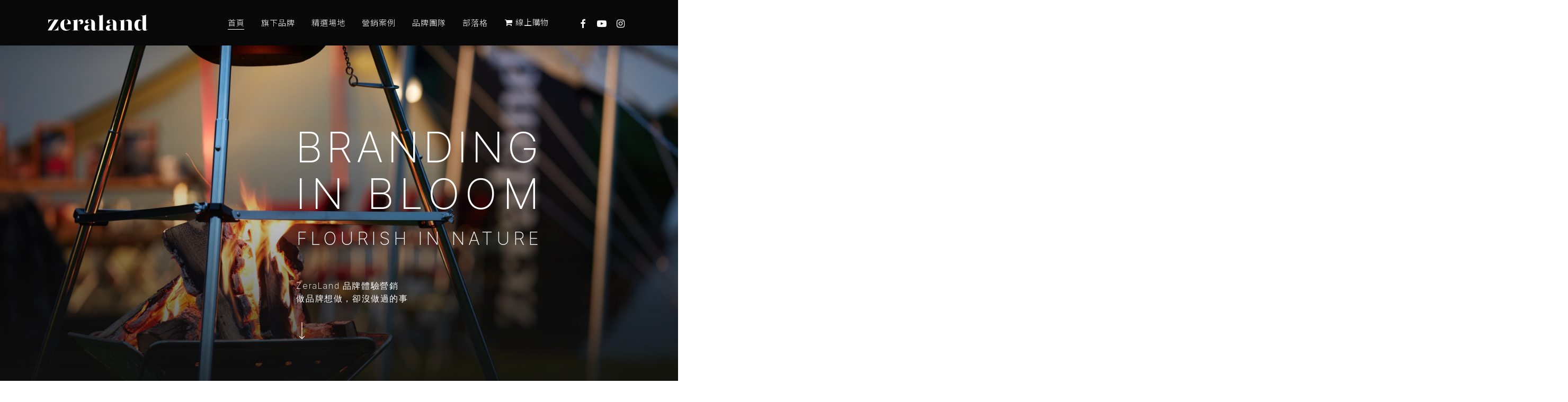

--- FILE ---
content_type: text/html; charset=UTF-8
request_url: https://zeraland.com/
body_size: 24701
content:
<!doctype html>
<html lang="zh-TW" class="no-js">
<head>
	<meta charset="UTF-8">
	<meta name="viewport" content="width=device-width, initial-scale=1, maximum-scale=1, user-scalable=0" /><title>ZeraLand 品牌體驗營銷</title>
<meta name='robots' content='max-image-preview:large' />
	<style>img:is([sizes="auto" i], [sizes^="auto," i]) { contain-intrinsic-size: 3000px 1500px }</style>
	<link rel='dns-prefetch' href='//www.googletagmanager.com' />
<link rel='dns-prefetch' href='//fonts.googleapis.com' />
<link rel="alternate" type="application/rss+xml" title="訂閱《ZeraLand 品牌體驗營銷》&raquo; 資訊提供" href="https://zeraland.com/feed/" />
<link rel="alternate" type="application/rss+xml" title="訂閱《ZeraLand 品牌體驗營銷》&raquo; 留言的資訊提供" href="https://zeraland.com/comments/feed/" />
<script type="text/javascript">
/* <![CDATA[ */
window._wpemojiSettings = {"baseUrl":"https:\/\/s.w.org\/images\/core\/emoji\/16.0.1\/72x72\/","ext":".png","svgUrl":"https:\/\/s.w.org\/images\/core\/emoji\/16.0.1\/svg\/","svgExt":".svg","source":{"concatemoji":"https:\/\/zeraland.com\/wp-includes\/js\/wp-emoji-release.min.js?ver=6.8.3"}};
/*! This file is auto-generated */
!function(s,n){var o,i,e;function c(e){try{var t={supportTests:e,timestamp:(new Date).valueOf()};sessionStorage.setItem(o,JSON.stringify(t))}catch(e){}}function p(e,t,n){e.clearRect(0,0,e.canvas.width,e.canvas.height),e.fillText(t,0,0);var t=new Uint32Array(e.getImageData(0,0,e.canvas.width,e.canvas.height).data),a=(e.clearRect(0,0,e.canvas.width,e.canvas.height),e.fillText(n,0,0),new Uint32Array(e.getImageData(0,0,e.canvas.width,e.canvas.height).data));return t.every(function(e,t){return e===a[t]})}function u(e,t){e.clearRect(0,0,e.canvas.width,e.canvas.height),e.fillText(t,0,0);for(var n=e.getImageData(16,16,1,1),a=0;a<n.data.length;a++)if(0!==n.data[a])return!1;return!0}function f(e,t,n,a){switch(t){case"flag":return n(e,"\ud83c\udff3\ufe0f\u200d\u26a7\ufe0f","\ud83c\udff3\ufe0f\u200b\u26a7\ufe0f")?!1:!n(e,"\ud83c\udde8\ud83c\uddf6","\ud83c\udde8\u200b\ud83c\uddf6")&&!n(e,"\ud83c\udff4\udb40\udc67\udb40\udc62\udb40\udc65\udb40\udc6e\udb40\udc67\udb40\udc7f","\ud83c\udff4\u200b\udb40\udc67\u200b\udb40\udc62\u200b\udb40\udc65\u200b\udb40\udc6e\u200b\udb40\udc67\u200b\udb40\udc7f");case"emoji":return!a(e,"\ud83e\udedf")}return!1}function g(e,t,n,a){var r="undefined"!=typeof WorkerGlobalScope&&self instanceof WorkerGlobalScope?new OffscreenCanvas(300,150):s.createElement("canvas"),o=r.getContext("2d",{willReadFrequently:!0}),i=(o.textBaseline="top",o.font="600 32px Arial",{});return e.forEach(function(e){i[e]=t(o,e,n,a)}),i}function t(e){var t=s.createElement("script");t.src=e,t.defer=!0,s.head.appendChild(t)}"undefined"!=typeof Promise&&(o="wpEmojiSettingsSupports",i=["flag","emoji"],n.supports={everything:!0,everythingExceptFlag:!0},e=new Promise(function(e){s.addEventListener("DOMContentLoaded",e,{once:!0})}),new Promise(function(t){var n=function(){try{var e=JSON.parse(sessionStorage.getItem(o));if("object"==typeof e&&"number"==typeof e.timestamp&&(new Date).valueOf()<e.timestamp+604800&&"object"==typeof e.supportTests)return e.supportTests}catch(e){}return null}();if(!n){if("undefined"!=typeof Worker&&"undefined"!=typeof OffscreenCanvas&&"undefined"!=typeof URL&&URL.createObjectURL&&"undefined"!=typeof Blob)try{var e="postMessage("+g.toString()+"("+[JSON.stringify(i),f.toString(),p.toString(),u.toString()].join(",")+"));",a=new Blob([e],{type:"text/javascript"}),r=new Worker(URL.createObjectURL(a),{name:"wpTestEmojiSupports"});return void(r.onmessage=function(e){c(n=e.data),r.terminate(),t(n)})}catch(e){}c(n=g(i,f,p,u))}t(n)}).then(function(e){for(var t in e)n.supports[t]=e[t],n.supports.everything=n.supports.everything&&n.supports[t],"flag"!==t&&(n.supports.everythingExceptFlag=n.supports.everythingExceptFlag&&n.supports[t]);n.supports.everythingExceptFlag=n.supports.everythingExceptFlag&&!n.supports.flag,n.DOMReady=!1,n.readyCallback=function(){n.DOMReady=!0}}).then(function(){return e}).then(function(){var e;n.supports.everything||(n.readyCallback(),(e=n.source||{}).concatemoji?t(e.concatemoji):e.wpemoji&&e.twemoji&&(t(e.twemoji),t(e.wpemoji)))}))}((window,document),window._wpemojiSettings);
/* ]]> */
</script>
<style id='wp-emoji-styles-inline-css' type='text/css'>

	img.wp-smiley, img.emoji {
		display: inline !important;
		border: none !important;
		box-shadow: none !important;
		height: 1em !important;
		width: 1em !important;
		margin: 0 0.07em !important;
		vertical-align: -0.1em !important;
		background: none !important;
		padding: 0 !important;
	}
</style>
<link rel='stylesheet' id='wp-block-library-css' href='https://zeraland.com/wp-includes/css/dist/block-library/style.min.css?ver=6.8.3' type='text/css' media='all' />
<style id='classic-theme-styles-inline-css' type='text/css'>
/*! This file is auto-generated */
.wp-block-button__link{color:#fff;background-color:#32373c;border-radius:9999px;box-shadow:none;text-decoration:none;padding:calc(.667em + 2px) calc(1.333em + 2px);font-size:1.125em}.wp-block-file__button{background:#32373c;color:#fff;text-decoration:none}
</style>
<style id='global-styles-inline-css' type='text/css'>
:root{--wp--preset--aspect-ratio--square: 1;--wp--preset--aspect-ratio--4-3: 4/3;--wp--preset--aspect-ratio--3-4: 3/4;--wp--preset--aspect-ratio--3-2: 3/2;--wp--preset--aspect-ratio--2-3: 2/3;--wp--preset--aspect-ratio--16-9: 16/9;--wp--preset--aspect-ratio--9-16: 9/16;--wp--preset--color--black: #000000;--wp--preset--color--cyan-bluish-gray: #abb8c3;--wp--preset--color--white: #ffffff;--wp--preset--color--pale-pink: #f78da7;--wp--preset--color--vivid-red: #cf2e2e;--wp--preset--color--luminous-vivid-orange: #ff6900;--wp--preset--color--luminous-vivid-amber: #fcb900;--wp--preset--color--light-green-cyan: #7bdcb5;--wp--preset--color--vivid-green-cyan: #00d084;--wp--preset--color--pale-cyan-blue: #8ed1fc;--wp--preset--color--vivid-cyan-blue: #0693e3;--wp--preset--color--vivid-purple: #9b51e0;--wp--preset--gradient--vivid-cyan-blue-to-vivid-purple: linear-gradient(135deg,rgba(6,147,227,1) 0%,rgb(155,81,224) 100%);--wp--preset--gradient--light-green-cyan-to-vivid-green-cyan: linear-gradient(135deg,rgb(122,220,180) 0%,rgb(0,208,130) 100%);--wp--preset--gradient--luminous-vivid-amber-to-luminous-vivid-orange: linear-gradient(135deg,rgba(252,185,0,1) 0%,rgba(255,105,0,1) 100%);--wp--preset--gradient--luminous-vivid-orange-to-vivid-red: linear-gradient(135deg,rgba(255,105,0,1) 0%,rgb(207,46,46) 100%);--wp--preset--gradient--very-light-gray-to-cyan-bluish-gray: linear-gradient(135deg,rgb(238,238,238) 0%,rgb(169,184,195) 100%);--wp--preset--gradient--cool-to-warm-spectrum: linear-gradient(135deg,rgb(74,234,220) 0%,rgb(151,120,209) 20%,rgb(207,42,186) 40%,rgb(238,44,130) 60%,rgb(251,105,98) 80%,rgb(254,248,76) 100%);--wp--preset--gradient--blush-light-purple: linear-gradient(135deg,rgb(255,206,236) 0%,rgb(152,150,240) 100%);--wp--preset--gradient--blush-bordeaux: linear-gradient(135deg,rgb(254,205,165) 0%,rgb(254,45,45) 50%,rgb(107,0,62) 100%);--wp--preset--gradient--luminous-dusk: linear-gradient(135deg,rgb(255,203,112) 0%,rgb(199,81,192) 50%,rgb(65,88,208) 100%);--wp--preset--gradient--pale-ocean: linear-gradient(135deg,rgb(255,245,203) 0%,rgb(182,227,212) 50%,rgb(51,167,181) 100%);--wp--preset--gradient--electric-grass: linear-gradient(135deg,rgb(202,248,128) 0%,rgb(113,206,126) 100%);--wp--preset--gradient--midnight: linear-gradient(135deg,rgb(2,3,129) 0%,rgb(40,116,252) 100%);--wp--preset--font-size--small: 13px;--wp--preset--font-size--medium: 20px;--wp--preset--font-size--large: 36px;--wp--preset--font-size--x-large: 42px;--wp--preset--spacing--20: 0.44rem;--wp--preset--spacing--30: 0.67rem;--wp--preset--spacing--40: 1rem;--wp--preset--spacing--50: 1.5rem;--wp--preset--spacing--60: 2.25rem;--wp--preset--spacing--70: 3.38rem;--wp--preset--spacing--80: 5.06rem;--wp--preset--shadow--natural: 6px 6px 9px rgba(0, 0, 0, 0.2);--wp--preset--shadow--deep: 12px 12px 50px rgba(0, 0, 0, 0.4);--wp--preset--shadow--sharp: 6px 6px 0px rgba(0, 0, 0, 0.2);--wp--preset--shadow--outlined: 6px 6px 0px -3px rgba(255, 255, 255, 1), 6px 6px rgba(0, 0, 0, 1);--wp--preset--shadow--crisp: 6px 6px 0px rgba(0, 0, 0, 1);}:where(.is-layout-flex){gap: 0.5em;}:where(.is-layout-grid){gap: 0.5em;}body .is-layout-flex{display: flex;}.is-layout-flex{flex-wrap: wrap;align-items: center;}.is-layout-flex > :is(*, div){margin: 0;}body .is-layout-grid{display: grid;}.is-layout-grid > :is(*, div){margin: 0;}:where(.wp-block-columns.is-layout-flex){gap: 2em;}:where(.wp-block-columns.is-layout-grid){gap: 2em;}:where(.wp-block-post-template.is-layout-flex){gap: 1.25em;}:where(.wp-block-post-template.is-layout-grid){gap: 1.25em;}.has-black-color{color: var(--wp--preset--color--black) !important;}.has-cyan-bluish-gray-color{color: var(--wp--preset--color--cyan-bluish-gray) !important;}.has-white-color{color: var(--wp--preset--color--white) !important;}.has-pale-pink-color{color: var(--wp--preset--color--pale-pink) !important;}.has-vivid-red-color{color: var(--wp--preset--color--vivid-red) !important;}.has-luminous-vivid-orange-color{color: var(--wp--preset--color--luminous-vivid-orange) !important;}.has-luminous-vivid-amber-color{color: var(--wp--preset--color--luminous-vivid-amber) !important;}.has-light-green-cyan-color{color: var(--wp--preset--color--light-green-cyan) !important;}.has-vivid-green-cyan-color{color: var(--wp--preset--color--vivid-green-cyan) !important;}.has-pale-cyan-blue-color{color: var(--wp--preset--color--pale-cyan-blue) !important;}.has-vivid-cyan-blue-color{color: var(--wp--preset--color--vivid-cyan-blue) !important;}.has-vivid-purple-color{color: var(--wp--preset--color--vivid-purple) !important;}.has-black-background-color{background-color: var(--wp--preset--color--black) !important;}.has-cyan-bluish-gray-background-color{background-color: var(--wp--preset--color--cyan-bluish-gray) !important;}.has-white-background-color{background-color: var(--wp--preset--color--white) !important;}.has-pale-pink-background-color{background-color: var(--wp--preset--color--pale-pink) !important;}.has-vivid-red-background-color{background-color: var(--wp--preset--color--vivid-red) !important;}.has-luminous-vivid-orange-background-color{background-color: var(--wp--preset--color--luminous-vivid-orange) !important;}.has-luminous-vivid-amber-background-color{background-color: var(--wp--preset--color--luminous-vivid-amber) !important;}.has-light-green-cyan-background-color{background-color: var(--wp--preset--color--light-green-cyan) !important;}.has-vivid-green-cyan-background-color{background-color: var(--wp--preset--color--vivid-green-cyan) !important;}.has-pale-cyan-blue-background-color{background-color: var(--wp--preset--color--pale-cyan-blue) !important;}.has-vivid-cyan-blue-background-color{background-color: var(--wp--preset--color--vivid-cyan-blue) !important;}.has-vivid-purple-background-color{background-color: var(--wp--preset--color--vivid-purple) !important;}.has-black-border-color{border-color: var(--wp--preset--color--black) !important;}.has-cyan-bluish-gray-border-color{border-color: var(--wp--preset--color--cyan-bluish-gray) !important;}.has-white-border-color{border-color: var(--wp--preset--color--white) !important;}.has-pale-pink-border-color{border-color: var(--wp--preset--color--pale-pink) !important;}.has-vivid-red-border-color{border-color: var(--wp--preset--color--vivid-red) !important;}.has-luminous-vivid-orange-border-color{border-color: var(--wp--preset--color--luminous-vivid-orange) !important;}.has-luminous-vivid-amber-border-color{border-color: var(--wp--preset--color--luminous-vivid-amber) !important;}.has-light-green-cyan-border-color{border-color: var(--wp--preset--color--light-green-cyan) !important;}.has-vivid-green-cyan-border-color{border-color: var(--wp--preset--color--vivid-green-cyan) !important;}.has-pale-cyan-blue-border-color{border-color: var(--wp--preset--color--pale-cyan-blue) !important;}.has-vivid-cyan-blue-border-color{border-color: var(--wp--preset--color--vivid-cyan-blue) !important;}.has-vivid-purple-border-color{border-color: var(--wp--preset--color--vivid-purple) !important;}.has-vivid-cyan-blue-to-vivid-purple-gradient-background{background: var(--wp--preset--gradient--vivid-cyan-blue-to-vivid-purple) !important;}.has-light-green-cyan-to-vivid-green-cyan-gradient-background{background: var(--wp--preset--gradient--light-green-cyan-to-vivid-green-cyan) !important;}.has-luminous-vivid-amber-to-luminous-vivid-orange-gradient-background{background: var(--wp--preset--gradient--luminous-vivid-amber-to-luminous-vivid-orange) !important;}.has-luminous-vivid-orange-to-vivid-red-gradient-background{background: var(--wp--preset--gradient--luminous-vivid-orange-to-vivid-red) !important;}.has-very-light-gray-to-cyan-bluish-gray-gradient-background{background: var(--wp--preset--gradient--very-light-gray-to-cyan-bluish-gray) !important;}.has-cool-to-warm-spectrum-gradient-background{background: var(--wp--preset--gradient--cool-to-warm-spectrum) !important;}.has-blush-light-purple-gradient-background{background: var(--wp--preset--gradient--blush-light-purple) !important;}.has-blush-bordeaux-gradient-background{background: var(--wp--preset--gradient--blush-bordeaux) !important;}.has-luminous-dusk-gradient-background{background: var(--wp--preset--gradient--luminous-dusk) !important;}.has-pale-ocean-gradient-background{background: var(--wp--preset--gradient--pale-ocean) !important;}.has-electric-grass-gradient-background{background: var(--wp--preset--gradient--electric-grass) !important;}.has-midnight-gradient-background{background: var(--wp--preset--gradient--midnight) !important;}.has-small-font-size{font-size: var(--wp--preset--font-size--small) !important;}.has-medium-font-size{font-size: var(--wp--preset--font-size--medium) !important;}.has-large-font-size{font-size: var(--wp--preset--font-size--large) !important;}.has-x-large-font-size{font-size: var(--wp--preset--font-size--x-large) !important;}
:where(.wp-block-post-template.is-layout-flex){gap: 1.25em;}:where(.wp-block-post-template.is-layout-grid){gap: 1.25em;}
:where(.wp-block-columns.is-layout-flex){gap: 2em;}:where(.wp-block-columns.is-layout-grid){gap: 2em;}
:root :where(.wp-block-pullquote){font-size: 1.5em;line-height: 1.6;}
</style>
<link rel='stylesheet' id='font-awesome-css' href='https://zeraland.com/wp-content/themes/salient/css/font-awesome-legacy.min.css?ver=4.7.1' type='text/css' media='all' />
<link rel='stylesheet' id='salient-grid-system-css' href='https://zeraland.com/wp-content/themes/salient/css/build/grid-system.css?ver=16.0.4' type='text/css' media='all' />
<link rel='stylesheet' id='main-styles-css' href='https://zeraland.com/wp-content/themes/salient/css/build/style.css?ver=16.0.4' type='text/css' media='all' />
<style id='main-styles-inline-css' type='text/css'>
html body[data-header-resize="1"] .container-wrap, 
			html body[data-header-format="left-header"][data-header-resize="0"] .container-wrap, 
			html body[data-header-resize="0"] .container-wrap, 
			body[data-header-format="left-header"][data-header-resize="0"] .container-wrap { 
				padding-top: 0; 
			} 
			.main-content > .row > #breadcrumbs.yoast { 
				padding: 20px 0; 
			}
</style>
<link rel='stylesheet' id='nectar-element-fancy-box-css' href='https://zeraland.com/wp-content/themes/salient/css/build/elements/element-fancy-box.css?ver=16.0.4' type='text/css' media='all' />
<link rel='stylesheet' id='nectar-element-tabbed-section-css' href='https://zeraland.com/wp-content/themes/salient/css/build/elements/element-tabbed-section.css?ver=16.0.4' type='text/css' media='all' />
<link rel='stylesheet' id='nectar-element-recent-posts-css' href='https://zeraland.com/wp-content/themes/salient/css/build/elements/element-recent-posts.css?ver=16.0.4' type='text/css' media='all' />
<link rel='stylesheet' id='nectar_default_font_open_sans-css' href='https://fonts.googleapis.com/css?family=Open+Sans%3A300%2C400%2C600%2C700&#038;subset=latin%2Clatin-ext' type='text/css' media='all' />
<link rel='stylesheet' id='responsive-css' href='https://zeraland.com/wp-content/themes/salient/css/build/responsive.css?ver=16.0.4' type='text/css' media='all' />
<link rel='stylesheet' id='nectar-flickity-css' href='https://zeraland.com/wp-content/themes/salient/css/build/plugins/flickity.css?ver=16.0.4' type='text/css' media='all' />
<link rel='stylesheet' id='skin-material-css' href='https://zeraland.com/wp-content/themes/salient/css/build/skin-material.css?ver=16.0.4' type='text/css' media='all' />
<link rel='stylesheet' id='salient-wp-menu-dynamic-css' href='https://zeraland.com/wp-content/uploads/salient/menu-dynamic.css?ver=92635' type='text/css' media='all' />
<link rel='stylesheet' id='js_composer_front-css' href='https://zeraland.com/wp-content/plugins/js_composer_salient/assets/css/js_composer.min.css?ver=6.13.0' type='text/css' media='all' />
<link rel='stylesheet' id='dynamic-css-css' href='https://zeraland.com/wp-content/themes/salient/css/salient-dynamic-styles.css?ver=74395' type='text/css' media='all' />
<style id='dynamic-css-inline-css' type='text/css'>
@media only screen and (min-width:1000px){body #ajax-content-wrap.no-scroll{min-height:calc(100vh - 86px);height:calc(100vh - 86px)!important;}}@media only screen and (min-width:1000px){#page-header-wrap.fullscreen-header,#page-header-wrap.fullscreen-header #page-header-bg,html:not(.nectar-box-roll-loaded) .nectar-box-roll > #page-header-bg.fullscreen-header,.nectar_fullscreen_zoom_recent_projects,#nectar_fullscreen_rows:not(.afterLoaded) > div{height:calc(100vh - 85px);}.wpb_row.vc_row-o-full-height.top-level,.wpb_row.vc_row-o-full-height.top-level > .col.span_12{min-height:calc(100vh - 85px);}html:not(.nectar-box-roll-loaded) .nectar-box-roll > #page-header-bg.fullscreen-header{top:86px;}.nectar-slider-wrap[data-fullscreen="true"]:not(.loaded),.nectar-slider-wrap[data-fullscreen="true"]:not(.loaded) .swiper-container{height:calc(100vh - 84px)!important;}.admin-bar .nectar-slider-wrap[data-fullscreen="true"]:not(.loaded),.admin-bar .nectar-slider-wrap[data-fullscreen="true"]:not(.loaded) .swiper-container{height:calc(100vh - 84px - 32px)!important;}}.admin-bar[class*="page-template-template-no-header"] .wpb_row.vc_row-o-full-height.top-level,.admin-bar[class*="page-template-template-no-header"] .wpb_row.vc_row-o-full-height.top-level > .col.span_12{min-height:calc(100vh - 32px);}body[class*="page-template-template-no-header"] .wpb_row.vc_row-o-full-height.top-level,body[class*="page-template-template-no-header"] .wpb_row.vc_row-o-full-height.top-level > .col.span_12{min-height:100vh;}@media only screen and (max-width:999px){.using-mobile-browser #nectar_fullscreen_rows:not(.afterLoaded):not([data-mobile-disable="on"]) > div{height:calc(100vh - 96px);}.using-mobile-browser .wpb_row.vc_row-o-full-height.top-level,.using-mobile-browser .wpb_row.vc_row-o-full-height.top-level > .col.span_12,[data-permanent-transparent="1"].using-mobile-browser .wpb_row.vc_row-o-full-height.top-level,[data-permanent-transparent="1"].using-mobile-browser .wpb_row.vc_row-o-full-height.top-level > .col.span_12{min-height:calc(100vh - 96px);}html:not(.nectar-box-roll-loaded) .nectar-box-roll > #page-header-bg.fullscreen-header,.nectar_fullscreen_zoom_recent_projects,.nectar-slider-wrap[data-fullscreen="true"]:not(.loaded),.nectar-slider-wrap[data-fullscreen="true"]:not(.loaded) .swiper-container,#nectar_fullscreen_rows:not(.afterLoaded):not([data-mobile-disable="on"]) > div{height:calc(100vh - 43px);}.wpb_row.vc_row-o-full-height.top-level,.wpb_row.vc_row-o-full-height.top-level > .col.span_12{min-height:calc(100vh - 43px);}body[data-transparent-header="false"] #ajax-content-wrap.no-scroll{min-height:calc(100vh - 43px);height:calc(100vh - 43px);}}#nectar_fullscreen_rows{background-color:transparent;}.container-wrap .main-content .column-image-bg-wrap[data-bg-pos="center bottom"] .column-image-bg{background-position:center bottom;}.col.padding-5-percent > .vc_column-inner,.col.padding-5-percent > .n-sticky > .vc_column-inner{padding:calc(600px * 0.06);}@media only screen and (max-width:690px){.col.padding-5-percent > .vc_column-inner,.col.padding-5-percent > .n-sticky > .vc_column-inner{padding:calc(100vw * 0.06);}}@media only screen and (min-width:1000px){.col.padding-5-percent > .vc_column-inner,.col.padding-5-percent > .n-sticky > .vc_column-inner{padding:calc((100vw - 180px) * 0.05);}.column_container:not(.vc_col-sm-12) .col.padding-5-percent > .vc_column-inner{padding:calc((100vw - 180px) * 0.025);}}@media only screen and (min-width:1425px){.col.padding-5-percent > .vc_column-inner{padding:calc(1245px * 0.05);}.column_container:not(.vc_col-sm-12) .col.padding-5-percent > .vc_column-inner{padding:calc(1245px * 0.025);}}.full-width-content .col.padding-5-percent > .vc_column-inner{padding:calc(100vw * 0.05);}@media only screen and (max-width:999px){.full-width-content .col.padding-5-percent > .vc_column-inner{padding:calc(100vw * 0.06);}}@media only screen and (min-width:1000px){.full-width-content .column_container:not(.vc_col-sm-12) .col.padding-5-percent > .vc_column-inner{padding:calc(100vw * 0.025);}}.wpb_column.max_width_desktop_700px{max-width:700px;}.col.padding-2-percent > .vc_column-inner,.col.padding-2-percent > .n-sticky > .vc_column-inner{padding:calc(600px * 0.03);}@media only screen and (max-width:690px){.col.padding-2-percent > .vc_column-inner,.col.padding-2-percent > .n-sticky > .vc_column-inner{padding:calc(100vw * 0.03);}}@media only screen and (min-width:1000px){.col.padding-2-percent > .vc_column-inner,.col.padding-2-percent > .n-sticky > .vc_column-inner{padding:calc((100vw - 180px) * 0.02);}.column_container:not(.vc_col-sm-12) .col.padding-2-percent > .vc_column-inner{padding:calc((100vw - 180px) * 0.01);}}@media only screen and (min-width:1425px){.col.padding-2-percent > .vc_column-inner{padding:calc(1245px * 0.02);}.column_container:not(.vc_col-sm-12) .col.padding-2-percent > .vc_column-inner{padding:calc(1245px * 0.01);}}.full-width-content .col.padding-2-percent > .vc_column-inner{padding:calc(100vw * 0.02);}@media only screen and (max-width:999px){.full-width-content .col.padding-2-percent > .vc_column-inner{padding:calc(100vw * 0.03);}}@media only screen and (min-width:1000px){.full-width-content .column_container:not(.vc_col-sm-12) .col.padding-2-percent > .vc_column-inner{padding:calc(100vw * 0.01);}}.nectar_icon_wrap[data-style*="default"][data-color*="extra-color-gradient"] .nectar_icon i{border-radius:0!important;text-align:center;}.nectar_icon_wrap[data-style*="default"][data-color*="extra-color-gradient"] .nectar_icon i:before{vertical-align:top;}.nectar_icon_wrap[data-style*="default"][data-color*="extra-color-gradient"] .nectar_icon i[class*="fa-"],.nectar_icon_wrap[data-style*="default"][data-color*="extra-color-gradient"] .nectar_icon i[class^="icon-"]{vertical-align:baseline;}.iconsmind-Target:before{content:"\eb34"}.iconsmind-Venn-Diagram:before{content:"\eaf2"}.iconsmind-Idea-2:before{content:"\eb27"}.iconsmind-Tent:before{content:"\ec3c"}.iconsmind-Bar-Chart3:before{content:"\ed75"}.iconsmind-Shopping-Cart:before{content:"\eb1d"}.iconsmind-Instagram:before{content:"\eaab"}.iconsmind-Facebook:before{content:"\ea9c"}.iconsmind-Youtube:before{content:"\ead5"}.nectar-next-section-wrap.mouse-wheel .nectar-next-section,.nectar-next-section-wrap.down-arrow-bordered .nectar-next-section,.nectar-next-section-wrap.down-arrow-bordered .nectar-next-section i{color:#fff!important;}.nectar-next-section-wrap.mouse-wheel .nectar-next-section,.nectar-next-section-wrap.down-arrow-bordered .nectar-next-section{display:inline-block;width:49px;height:49px;border:2px solid #fff;text-align:center;line-height:50px;border-radius:100px;font-size:25px;transition:opacity 0.4s ease;overflow:hidden;margin-left:0;left:0;bottom:16px;opacity:0.6}.nectar-next-section-wrap.down-arrow-bordered .nectar-next-section i{transition:transform 0.2s ease;display:block;width:49px;height:48px;line-height:48px;font-size:20px}.nectar-next-section-wrap.down-arrow-bordered .nectar-next-section:hover{opacity:1}.nectar-next-section-wrap.down-arrow-bordered .nectar-next-section i{-webkit-transform:translate(0,-48px);transform:translate(0,-48px)}.nectar-next-section-wrap.down-arrow-bordered .nectar-next-section:hover i{transform:translate(0,0px)!important}.nectar-next-section-wrap.bounce a:before{border-radius:100px;background-color:#000;position:absolute;top:-10%;left:-10%;width:120%;height:120%;display:block;content:" ";transition:all 0.45s cubic-bezier(.15,0.2,.1,1);transform:scale(0.8);}.nectar-next-section-wrap.bounce a:hover:before{transform:scale(1);}.nectar-next-section-wrap.bounce a{position:relative;height:50px;width:50px;line-height:50px;text-align:center;vertical-align:middle;display:inline-block;}.nectar-next-section-wrap.bounce:not([data-animation="none"]) a{animation:down_arrow_bounce 2.3s infinite;}.nectar-next-section-wrap.bounce i{font-size:24px;width:24px;height:24px;line-height:24px;color:#fff;top:0;display:inline-block;background-color:transparent;}.nectar-next-section-wrap.bounce[data-shad="add_shadow"] a,.nectar-next-section-wrap.down-arrow-bordered[data-shad="add_shadow"] a{box-shadow:0 13px 35px rgba(0,0,0,0.15);}.nectar-next-section-wrap.bounce i.dark-arrow{color:#000;}.nectar-next-section-wrap.minimal-arrow a{width:30px;height:70px;text-align:center;display:block;line-height:0;position:relative;}.centered-text .nectar-next-section-wrap.minimal-arrow a{display:inline-block;}.nectar-next-section-wrap[data-align="center"]{text-align:center;}.nectar-next-section-wrap[data-align="right"]{text-align:right;}.nectar-next-section-wrap[data-align="center"].minimal-arrow a,.nectar-next-section-wrap[data-align="right"].minimal-arrow a{display:inline-block;}.nectar-next-section-wrap.minimal-arrow svg{animation:ctaMinimaLArrowOuter 2.5s cubic-bezier(.55,0,0.45,1) infinite;}.nectar-next-section-wrap.minimal-arrow a:hover svg path{animation:ctaMinimaLArrowLine 0.6s cubic-bezier(.25,0,0.45,1) forwards;}.nectar-next-section-wrap.minimal-arrow a:hover svg polyline{stroke-dashoffset:0;stroke-dasharray:45px;animation:ctaMinimaLArrow 0.6s cubic-bezier(.25,0,0.45,1) forwards 0.1s;}.nectar-next-section-wrap.minimal-arrow svg{display:block;width:40px;position:absolute;bottom:0;left:0;}.nectar-next-section-wrap[data-custom-color="true"].bounce a{border-radius:100px;}.nectar-next-section-wrap[data-custom-color="true"].mouse-wheel .nectar-next-section:before{display:none;}.nectar-next-section-wrap[data-custom-color="true"].bounce a:before{background:inherit!important;}.nectar-next-section-wrap[data-custom-color="true"].down-arrow-bordered a,.nectar-next-section-wrap[data-custom-color="true"].mouse-wheel a:after{border-color:inherit;}.nectar-next-section-wrap[data-custom-color="true"].down-arrow-bordered a,.nectar-next-section-wrap[data-custom-color="true"].down-arrow-bordered a i{color:inherit!important;}.nectar-next-section-wrap[data-custom-color="true"].mouse-wheel a:after{opacity:0.5;}.nectar-next-section-wrap.mouse-wheel .nectar-next-section{border-width:0;overflow:visible;text-align:center;opacity:1;height:auto;bottom:13px;-webkit-animation:nudgeMouse 2.4s cubic-bezier(0.250,0.460,0.450,0.940) infinite;animation:nudgeMouse 2.4s cubic-bezier(0.250,0.460,0.450,0.940) infinite}.nectar-cta.font_size_desktop_10px,.nectar-cta.font_size_desktop_10px *{font-size:10px;line-height:1.1;}.nectar-recent-posts-slider_multiple_visible .flickity-page-dots .dot.is-selected:before{background-color:transparent!important;}.nectar-recent-posts-slider_multiple_visible .nectar-recent-post-slide{width:75%;border-radius:5px;min-height:400px;padding-top:45%;margin:0 15px;}@media only screen and (min-width:690px){.nectar-recent-posts-slider_multiple_visible[data-columns="2"] .nectar-recent-post-slide,.nectar-recent-posts-slider_multiple_visible[data-columns="3"] .nectar-recent-post-slide,.nectar-recent-posts-slider_multiple_visible[data-columns="4"] .nectar-recent-post-slide{width:40%;margin:0 20px;padding-top:35%;}}@media only screen and (min-width:1000px){.nectar-recent-posts-slider_multiple_visible[data-columns="3"] .nectar-recent-post-slide,.nectar-recent-posts-slider_multiple_visible[data-columns="4"] .nectar-recent-post-slide{width:25%;margin:0 20px;}}@media only screen and (min-width:1600px){.nectar-recent-posts-slider_multiple_visible[data-columns="4"] .nectar-recent-post-slide{width:20%;padding-top:30%;}}.nectar-recent-posts-slider_multiple_visible{overflow:hidden;}.full-width-content .vc_col-sm-12 .nectar-recent-posts-slider_multiple_visible{overflow:visible;}.nectar-recent-posts-slider_multiple_visible .nectar-button{margin-bottom:0;}.nectar-recent-posts-slider_multiple_visible .recent-post-container.container{position:absolute;bottom:40px;left:40px;max-width:65%!important;z-index:10;padding:0;}.nectar-recent-posts-slider_multiple_visible .flickity-viewport .nectar-recent-post-bg-wrap{border:1px solid transparent;overflow:hidden;border-radius:5px;transform:scale(1) translateZ(0);}.nectar-recent-posts-slider_multiple_visible .recent-post-container.container .nectar-button{opacity:1;margin-top:20px;transform:none!important;}.nectar-recent-posts-slider_multiple_visible{padding-bottom:100px;}.wpb_row:not(.full-width-content) .nectar-recent-posts-slider_multiple_visible{padding-top:15px;}.nectar-recent-posts-slider_multiple_visible .nectar-recent-post-bg,.nectar-recent-posts-slider_multiple_visible .nectar-recent-post-bg:after{border-radius:5px;}.nectar-recent-posts-slider_multiple_visible .nectar-recent-post-slide{transition:box-shadow .28s ease;}.nectar-recent-posts-slider_multiple_visible .nectar-recent-post-slide .nectar-recent-post-bg:after{background-color:rgba(25,25,25,0.37);transition:background-color .28s ease;}.nectar-recent-posts-slider_multiple_visible .nectar-recent-post-slide:not(.no-bg-img):hover .nectar-recent-post-bg:after{background-color:rgba(25,25,25,0.24);}.nectar-recent-posts-slider_multiple_visible .nectar-recent-post-slide:not(.no-bg-img) .nectar-recent-post-bg,.nectar-recent-posts-slider_multiple_visible .nectar-recent-post-slide:not(.no-bg-img) .nectar-recent-post-bg-wrap{background-color:transparent;backface-visibility:hidden;}.nectar-recent-posts-slider_multiple_visible .flickity-viewport .nectar-recent-post-bg-wrap,.nectar-recent-posts-slider_multiple_visible .flickity-viewport .nectar-recent-post-bg{transition:transform .28s ease;z-index:9;}.nectar-recent-posts-slider_multiple_visible .flickity-viewport .nectar-recent-post-bg-blur{transition:opacity .28s ease;filter:blur(35px);transform:translateY(38px) translateZ(0);opacity:0;z-index:1;}.nectar-recent-posts-slider_multiple_visible[data-shadow-hover-type="dark"] .flickity-viewport .nectar-recent-post-bg-blur{display:none;}.nectar-recent-posts-slider_multiple_visible .flickity-page-dots{bottom:-80px;}.nectar-recent-posts-slider_multiple_visible .flickity-viewport:not(.no-hover) .nectar-recent-post-slide:hover{transition-delay:0s !important;z-index:3;}.nectar-recent-posts-slider_multiple_visible .flickity-viewport:not(.no-hover) .nectar-recent-post-slide:hover .nectar-recent-post-bg-blur{opacity:0.7;}.nectar-recent-posts-slider_multiple_visible .flickity-viewport:not(.no-hover) .nectar-recent-post-slide:hover .nectar-recent-post-bg{transform:scale(1) translateZ(0);}.nectar-recent-posts-slider_multiple_visible .flickity-viewport .nectar-recent-post-slide .nectar-recent-post-bg{transform:scale(1.13) translateZ(0);}.nectar-recent-posts-slider_multiple_visible .flickity-viewport:not(.no-hover) .nectar-recent-post-slide:hover .nectar-recent-post-bg-wrap{transform:scale(1.08) translateZ(0);}.nectar-recent-posts-slider_multiple_visible[data-shadow-hover-type="dark"] .flickity-viewport .nectar-recent-post-bg-wrap{transition:transform .28s ease,box-shadow .28s ease;}.nectar-recent-posts-slider_multiple_visible[data-shadow-hover-type="dark"] .flickity-viewport:not(.no-hover) .nectar-recent-post-slide:hover .nectar-recent-post-bg-wrap{box-shadow:0 40px 95px -15px rgba(0,0,0,0.15);}@media only screen and (max-width:999px){.vc_row.top_padding_tablet_0px{padding-top:0!important;}}@media only screen and (max-width:999px){.vc_row.top_padding_tablet_50px{padding-top:50px!important;}}@media only screen and (max-width:999px){.vc_row.bottom_padding_tablet_50px{padding-bottom:50px!important;}}@media only screen and (max-width:999px){.nectar-cta.display_tablet_inherit{display:inherit;}}@media only screen and (max-width:999px){.divider-wrap.height_tablet_35vh > .divider{height:35vh!important;}}@media only screen and (max-width:999px){.vc_row.bottom_padding_tablet_25px{padding-bottom:25px!important;}}@media only screen and (max-width:999px){.divider-wrap.height_tablet_5vh > .divider{height:5vh!important;}}@media only screen and (max-width:999px){.wpb_row.reverse_columns_row_tablet .row_col_wrap_12,.wpb_row.inner_row.reverse_columns_row_tablet .row_col_wrap_12_inner{flex-direction:row-reverse;}.wpb_row.reverse_columns_column_tablet .row_col_wrap_12,.wpb_row.inner_row.reverse_columns_column_tablet .row_col_wrap_12_inner{flex-direction:column-reverse;}.wpb_row.reverse_columns_column_tablet:not([data-column-margin="none"]):not(.full-width-content) > .row_col_wrap_12 > .wpb_column:last-of-type,.wpb_row:not(.full-width-content) .wpb_row.inner_row:not([data-column-margin="none"]).reverse_columns_column_tablet .row_col_wrap_12_inner > .wpb_column:last-of-type{margin-bottom:25px;}.wpb_row.reverse_columns_column_tablet:not([data-column-margin="none"]):not(.full-width-content) > .row_col_wrap_12 > .wpb_column:first-of-type,.wpb_row:not(.full-width-content) .wpb_row.inner_row:not([data-column-margin="none"]).reverse_columns_column_tablet .row_col_wrap_12_inner > .wpb_column:first-of-type{margin-bottom:0;}}@media only screen and (max-width:999px){.vc_row.top_padding_tablet_25px{padding-top:25px!important;}}@media only screen and (max-width:999px){.vc_row.bottom_padding_tablet_0px{padding-bottom:0!important;}}@media only screen and (max-width:690px){.nectar-cta.display_phone_inherit{display:inherit;}}@media only screen and (max-width:690px){.divider-wrap.height_phone_5vh > .divider{height:5vh!important;}}.screen-reader-text,.nectar-skip-to-content:not(:focus){border:0;clip:rect(1px,1px,1px,1px);clip-path:inset(50%);height:1px;margin:-1px;overflow:hidden;padding:0;position:absolute!important;width:1px;word-wrap:normal!important;}.row .col img:not([srcset]){width:auto;}.row .col img.img-with-animation.nectar-lazy:not([srcset]){width:100%;}
</style>
<link rel='stylesheet' id='salient-child-style-css' href='https://zeraland.com/wp-content/themes/salient-child/style.css?ver=16.0.4' type='text/css' media='all' />
<link rel='stylesheet' id='redux-google-fonts-salient_redux-css' href='https://fonts.googleapis.com/css?family=Noto+Sans+TC%3A300%2C700%7CInter+Tight%3A200&#038;ver=6.8.3' type='text/css' media='all' />
<script type="text/javascript" src="https://zeraland.com/wp-includes/js/jquery/jquery.min.js?ver=3.7.1" id="jquery-core-js"></script>
<script type="text/javascript" src="https://zeraland.com/wp-includes/js/jquery/jquery-migrate.min.js?ver=3.4.1" id="jquery-migrate-js"></script>

<!-- Google tag (gtag.js) snippet added by Site Kit -->
<!-- Google Analytics snippet added by Site Kit -->
<script type="text/javascript" src="https://www.googletagmanager.com/gtag/js?id=GT-PHWF2LJ" id="google_gtagjs-js" async></script>
<script type="text/javascript" id="google_gtagjs-js-after">
/* <![CDATA[ */
window.dataLayer = window.dataLayer || [];function gtag(){dataLayer.push(arguments);}
gtag("set","linker",{"domains":["zeraland.com"]});
gtag("js", new Date());
gtag("set", "developer_id.dZTNiMT", true);
gtag("config", "GT-PHWF2LJ");
/* ]]> */
</script>
<link rel="https://api.w.org/" href="https://zeraland.com/wp-json/" /><link rel="alternate" title="JSON" type="application/json" href="https://zeraland.com/wp-json/wp/v2/pages/2020" /><link rel="EditURI" type="application/rsd+xml" title="RSD" href="https://zeraland.com/xmlrpc.php?rsd" />
<meta name="generator" content="WordPress 6.8.3" />
<link rel="canonical" href="https://zeraland.com/" />
<link rel='shortlink' href='https://zeraland.com/' />
<link rel="alternate" title="oEmbed (JSON)" type="application/json+oembed" href="https://zeraland.com/wp-json/oembed/1.0/embed?url=https%3A%2F%2Fzeraland.com%2F" />
<link rel="alternate" title="oEmbed (XML)" type="text/xml+oembed" href="https://zeraland.com/wp-json/oembed/1.0/embed?url=https%3A%2F%2Fzeraland.com%2F&#038;format=xml" />
<meta name="generator" content="Site Kit by Google 1.170.0" /><script type="text/javascript"> var root = document.getElementsByTagName( "html" )[0]; root.setAttribute( "class", "js" ); </script><meta name="google-site-verification" content="hmb7UpOTdYQP0W8iIyC9ltGZ_UMYFa6M95d2usR8oGs" />
<!-- Meta Pixel Code -->
<script type='text/javascript'>
!function(f,b,e,v,n,t,s){if(f.fbq)return;n=f.fbq=function(){n.callMethod?
n.callMethod.apply(n,arguments):n.queue.push(arguments)};if(!f._fbq)f._fbq=n;
n.push=n;n.loaded=!0;n.version='2.0';n.queue=[];t=b.createElement(e);t.async=!0;
t.src=v;s=b.getElementsByTagName(e)[0];s.parentNode.insertBefore(t,s)}(window,
document,'script','https://connect.facebook.net/en_US/fbevents.js');
</script>
<!-- End Meta Pixel Code -->
<script type='text/javascript'>var url = window.location.origin + '?ob=open-bridge';
            fbq('set', 'openbridge', '640604683078336', url);
fbq('init', '640604683078336', {}, {
    "agent": "wordpress-6.8.3-4.1.5"
})</script><script type='text/javascript'>
    fbq('track', 'PageView', []);
  </script><meta name="generator" content="Powered by WPBakery Page Builder - drag and drop page builder for WordPress."/>


<!-- CJT Global Block (110) - RWD - START -->
<style type="text/css">
/*RWD Mobile Control*/
    .mobile-show {
        display: none !important;
    }
    /*Mobile Break Point at 1000px*/
        @media only screen and (max-width: 999px) {
            .desktop-show {
                display: none !important;
            }
            .mobile-show {
                display: block !important;
            }
        }
</style>
<!-- CJT Global Block (110) - RWD - END -->



<!-- CJT Global Block (105) - font color - START -->
<style type="text/css">
h1, h2, h3, h4, h5, h6 {
    color: #383838;
}
</style>
<!-- CJT Global Block (105) - font color - END -->



<!-- CJT Global Block (1) - Nav - START -->
<style type="text/css">
#top nav > ul > li[class*="button_bordered"] > a::before {
    border-color: white;
}
#header-outer[data-lhe="animated_underline"] nav > ul >li:not([class*="button_"]) > a .menu-title-text:after {
    border-top: 1px solid #000;
}
#header-outer:not(.transparent) .sf-menu > li ul {
    border-top: none;
}
@media only screen and (min-width: 1px) and (max-width: 999px) {
    #header-outer #top .col.span_3 #logo {
        padding: 4px 0;
    }
}
/*shopping cart menu*/
    @media only screen and (min-width: 1000px) {
        #menu-item-2956 {
            top: 1px;
        }
        #menu-item-2956 .fa.fa-shopping-cart {
            margin-right: 2px;
        }
    }
    @media only screen and (max-width: 999px) {
        #slide-out-widget-area > div > div.inner > div > ul:nth-child(1) > li.menu-item.menu-item-type-custom.menu-item-object-custom.menu-item-2956 > a > i {
            display: none !important;
        }
    }
/*Mega Menu*/
    /*Brands*/
        #header-outer header li#menu-item-1641.megamenu li.menu-item > a .nectar-menu-icon-img {
            min-height: 5rem;
            margin: auto;
        }
        #header-outer header li#menu-item-1641.megamenu li.menu-item > a .menu-title-text {
            display: none;
        }
        #header-outer header li#menu-item-1641.megamenu li.menu-item > a {
            text-align: center;
        }
        #header-outer header li#menu-item-1641.megamenu .nectar-menu-icon-text::after {
            font-size: 0.75rem;
            letter-spacing: 0.1em;
            padding-left: 0.1em;
        }
        #header-outer header li#menu-item-1641.megamenu .zeralanding .nectar-menu-icon-text::after {
            content: '野奢活動企劃';
        }
        #header-outer header li#menu-item-1641.megamenu .zeracafe .nectar-menu-icon-text::after {
            content: '精品咖啡體驗';
        }
        #header-outer header li#menu-item-1641.megamenu .zeraselect .nectar-menu-icon-text::after {
            content: '品牌選物電商';
        }
        #header-outer header li#menu-item-1641.megamenu .luvhope .nectar-menu-icon-text::after {
            content: '全球深度旅行';
        }
        #header-outer header li#menu-item-1641.megamenu.nectar-megamenu-menu-item > .sub-menu > li {
            text-align: center;
            opacity: 0.85;
        }
        #header-outer header li#menu-item-1641.megamenu.nectar-megamenu-menu-item > .sub-menu > li:hover {
            opacity: 1;
        }
        #header-outer header li#menu-item-1641.megamenu.nectar-megamenu-menu-item > .sub-menu {
            padding: 0 3rem;
        }
    /*Locations*/
        #header-outer header li#menu-item-2306.megamenu > .sub-menu {
            width: 60%;
            left: 40%;
        }
        #header-outer header li#menu-item-2306.megamenu.nectar-megamenu-menu-item > .sub-menu {
            padding: 0 2rem 1rem 2rem;
        }
        

</style>
<!-- CJT Global Block (1) - Nav - END -->



<!-- CJT Global Block (74) - image-gallery - START -->
<style type="text/css">
    .portfolio-items[data-ps="7"] .col[data-default-color="true"] .work-item:not(.style-3) .work-info-bg {
        background-color: rgba(255,255,255,0.25) !important;
    }
</style>
<!-- CJT Global Block (74) - image-gallery - END -->



<!-- CJT Global Block (77) - page full screen header backgroud - START -->
<style type="text/css">
#page-header-bg .page-header-bg-image-wrap {
    filter: brightness(.75);
}
</style>
<!-- CJT Global Block (77) - page full screen header backgroud - END -->

<link rel="icon" href="https://zeraland.com/wp-content/uploads/cropped-zl-favicon-1-32x32.png" sizes="32x32" />
<link rel="icon" href="https://zeraland.com/wp-content/uploads/cropped-zl-favicon-1-192x192.png" sizes="192x192" />
<link rel="apple-touch-icon" href="https://zeraland.com/wp-content/uploads/cropped-zl-favicon-1-180x180.png" />
<meta name="msapplication-TileImage" content="https://zeraland.com/wp-content/uploads/cropped-zl-favicon-1-270x270.png" />
<style type="text/css" data-type="vc_custom-css">/*welcome*/
    /*All*/
        @media only screen and (max-width: 999px) {
            .wpb_wrapper .wpb_row {
                margin-bottom: 0;
            }
        }
    /*Branding in Bloom*/
        #welcome h2 {
            font-family: 'Inter Tight';
            font-weight: 200;
            font-size: 7rem;
            line-height: 1.1em;
            text-transform: uppercase;
            letter-spacing: 0.1em;
            max-width: 12em;
        }
        #welcome h2 span.line-2 {
            letter-spacing: 0.145em;
            display: inline-block;
        }
        @media only screen and (max-width: 1400px) {
            #welcome h2 {
                font-size: 5rem;
            }
        }
        @media only screen and (max-width: 999px) {
            #welcome h2 {
                font-size: 3rem;
            }
        }
    /*Flourish in Nature*/
        #welcome h3 {
            font-family: 'Inter Tight';
            font-size: calc( 7rem * 0.423);
            font-weight: 300;
            text-transform: uppercase;
            letter-spacing: 0.2em;
            margin-left: 0.05em;
        }
        @media only screen and (max-width: 1400px) {
            #welcome h3 {
                font-size: calc( 5rem * 0.423);
            }
        }
        @media only screen and (max-width: 999px) {
            #welcome h3 {
                font-size: calc( 3rem * 0.423);
            }
        }
    /*About ZeraLand*/
        #welcome h1 {
            font-size: 1rem;
            line-height: 1.5em;
            letter-spacing: 0.1em;
            padding-left: 0.1em;
        }
        #welcome .nectar-next-section-wrap.minimal-arrow svg {
            width: 1.5rem;
        }
/*services*/
    #services h2 {
        margin-bottom: 1em;
    }
    @media only screen and (max-width: 999px) {
        #services h2 {
            text-align: center;
        }
    }
/*brands*/
    #brands h2 {
        margin-bottom: 0em;
    }
    #brands h3 {
        font-size: 1rem;
        line-height: 1.5em;
        margin-top: .25em;
        margin-bottom: 1.5em;
    }
    @media only screen and (max-width: 999px) {
        #brands h3 {
            margin-bottom: 1em;
        }
    }
    #brands p {
        text-align: left;
        font-size: .875rem;
        line-height: 1.75em;
    }
    #brands img {
        margin: auto;
        min-height: 5.5rem;
        margin-top: 1rem;
    }
    #brands img.zeralanding {
        max-width: 75%;
    }
    #brands img.zeracafe {
        max-width: 50%;
    }
    #brands img.zeraselect {
        max-width: 75%;
    }
    #brands img.luvhope {
        max-width: 75%;
    }
    @media only screen and (max-width: 999px) {
        #brands .img-with-aniamtion-wrap .hover-wrap {
            margin-bottom: 0;
        }
        #brands .wpb_content_element {
            margin-bottom: 0.75rem;
        }
    }
    #brands .vc_row-fluid .wpb_column:hover {
        background-color: rgba(0,0,0,0.025);
        transition-duration: .25s;
        transition-timing-function: ease-out;
    }
    #brands .vc_row-fluid .wpb_column {
        border-radius: 2rem;
    }
/*integration*/
    #integration h2 {
        font-size: 2rem;
        line-height: 1.5em;
        margin-bottom: .5em;
    }
/*innovation*/
    #innovation h2 {
        font-size: 2rem;
        line-height: 1.5em;
        margin-bottom: .5em;
    }
/*about*/
    @media only screen and (max-width: 999px) {
        #about h2 {
            font-size: 1.5rem;
        }
        #about p {
            margin-bottom: 1em;
        }
    }
/*news*/
    #news h3 {
        font-size: 1.25rem;
        line-height: 1.5em;
    }
    @media only screen and (max-width: 999px) {
        #news h3 {
            font-size: 1.125rem;
        }
    }
    #news .nectar-recent-posts-slider_multiple_visible .recent-post-container.container {
        bottom: 30px;
        left: 30px;
        max-width: 85% !important;
    }
    #news .nectar-recent-posts-slider_multiple_visible .recent-post-container.container .nectar-button {
        margin-top: .5em;
    }
/*links*/
    #links h2 {
        font-size: 1.5rem;
        line-height: 1.5em;
        padding-left: 10%;
    }
    #links .nectar-cta span.text {
        display: block;
    }
    #links .wpb_wrapper > div.nectar_icon_wrap {
        margin-bottom: .5rem;
    }
    @media only screen and (max-width: 999px) {
        #links .link-box {
            padding-left: 10%;
            margin-top: 5%;
        }
    }</style><style type="text/css" data-type="vc_shortcodes-custom-css">.vc_custom_1691035436872{margin-bottom: 0px !important;}</style><noscript><style> .wpb_animate_when_almost_visible { opacity: 1; }</style></noscript></head><body class="home wp-singular page-template-default page page-id-2020 wp-theme-salient wp-child-theme-salient-child material wpb-js-composer js-comp-ver-6.13.0 vc_responsive" data-footer-reveal="false" data-footer-reveal-shadow="none" data-header-format="default" data-body-border="off" data-boxed-style="" data-header-breakpoint="1176" data-dropdown-style="minimal" data-cae="easeOutCubic" data-cad="750" data-megamenu-width="contained" data-aie="none" data-ls="fancybox" data-apte="standard" data-hhun="1" data-fancy-form-rcs="default" data-form-style="default" data-form-submit="regular" data-is="minimal" data-button-style="slightly_rounded_shadow" data-user-account-button="false" data-flex-cols="true" data-col-gap="default" data-header-inherit-rc="false" data-header-search="false" data-animated-anchors="true" data-ajax-transitions="false" data-full-width-header="false" data-slide-out-widget-area="true" data-slide-out-widget-area-style="slide-out-from-right-hover" data-user-set-ocm="off" data-loading-animation="none" data-bg-header="true" data-responsive="1" data-ext-responsive="true" data-ext-padding="90" data-header-resize="0" data-header-color="custom" data-transparent-header="false" data-cart="false" data-remove-m-parallax="" data-remove-m-video-bgs="" data-m-animate="0" data-force-header-trans-color="light" data-smooth-scrolling="0" data-permanent-transparent="false" >
<!-- Load Facebook SDK for JavaScript -->
      <div id="fb-root" class="desktop-show"></div>
      <script>
        window.fbAsyncInit = function() {
          FB.init({
            xfbml            : true,
            version          : 'v6.0'
          });
        };

        (function(d, s, id) { 
        var js, fjs = d.getElementsByTagName(s)[0];
        if (d.getElementById(id)) return;
        js = d.createElement(s); js.id = id;
        js.src = 'https://connect.facebook.net/zh_TW/sdk/xfbml.customerchat.js';
        fjs.parentNode.insertBefore(js, fjs);
      }(document, 'script', 'facebook-jssdk'));</script>

      <!-- Your customer chat code -->
		 <div class="fb-customerchat"
        attribution=setup_tool 
        page_id="568234530042243" >
      </div>
	
	<script type="text/javascript">
	 (function(window, document) {

		 if(navigator.userAgent.match(/(Android|iPod|iPhone|iPad|BlackBerry|IEMobile|Opera Mini)/)) {
			 document.body.className += " using-mobile-browser mobile ";
		 }

		 if( !("ontouchstart" in window) ) {

			 var body = document.querySelector("body");
			 var winW = window.innerWidth;
			 var bodyW = body.clientWidth;

			 if (winW > bodyW + 4) {
				 body.setAttribute("style", "--scroll-bar-w: " + (winW - bodyW - 4) + "px");
			 } else {
				 body.setAttribute("style", "--scroll-bar-w: 0px");
			 }
		 }

	 })(window, document);
   </script>
<!-- Meta Pixel Code -->
<noscript>
<img height="1" width="1" style="display:none" alt="fbpx"
src="https://www.facebook.com/tr?id=640604683078336&ev=PageView&noscript=1" />
</noscript>
<!-- End Meta Pixel Code -->
<a href="#ajax-content-wrap" class="nectar-skip-to-content">Skip to main content</a><div class="ocm-effect-wrap"><div class="ocm-effect-wrap-inner">	
	<div id="header-space"  data-header-mobile-fixed='1'></div> 
	
		<div id="header-outer" data-has-menu="true" data-has-buttons="no" data-header-button_style="default" data-using-pr-menu="false" data-mobile-fixed="1" data-ptnm="false" data-lhe="animated_underline" data-user-set-bg="#080808" data-format="default" data-permanent-transparent="false" data-megamenu-rt="0" data-remove-fixed="0" data-header-resize="0" data-cart="false" data-transparency-option="1" data-box-shadow="large" data-shrink-num="6" data-using-secondary="0" data-using-logo="1" data-logo-height="30" data-m-logo-height="20" data-padding="28" data-full-width="false" data-condense="false" >
		
<div id="search-outer" class="nectar">
	<div id="search">
		<div class="container">
			 <div id="search-box">
				 <div class="inner-wrap">
					 <div class="col span_12">
						  <form role="search" action="https://zeraland.com/" method="GET">
														 <input type="text" name="s"  value="" aria-label="Search" placeholder="Search" />
							 
						<span>Hit enter to search or ESC to close</span>
												</form>
					</div><!--/span_12-->
				</div><!--/inner-wrap-->
			 </div><!--/search-box-->
			 <div id="close"><a href="#"><span class="screen-reader-text">Close Search</span>
				<span class="close-wrap"> <span class="close-line close-line1"></span> <span class="close-line close-line2"></span> </span>				 </a></div>
		 </div><!--/container-->
	</div><!--/search-->
</div><!--/search-outer-->

<header id="top">
	<div class="container">
		<div class="row">
			<div class="col span_3">
								<a id="logo" href="https://zeraland.com" data-supplied-ml-starting-dark="false" data-supplied-ml-starting="false" data-supplied-ml="false" >
					<img class="stnd skip-lazy dark-version" width="0" height="0" alt="ZeraLand 品牌體驗營銷" src="https://zeraland.com/wp-content/uploads/zl-logo-1260x200-white.svg"  />				</a>
							</div><!--/span_3-->

			<div class="col span_9 col_last">
									<div class="nectar-mobile-only mobile-header"><div class="inner"></div></div>
													<div class="slide-out-widget-area-toggle mobile-icon slide-out-from-right-hover" data-custom-color="false" data-icon-animation="simple-transform">
						<div> <a href="#sidewidgetarea" role="button" aria-label="Navigation Menu" aria-expanded="false" class="closed">
							<span class="screen-reader-text">Menu</span><span aria-hidden="true"> <i class="lines-button x2"> <i class="lines"></i> </i> </span>
						</a></div>
					</div>
				
									<nav>
													<ul class="sf-menu">
								<li id="menu-item-2437" class="menu-item menu-item-type-post_type menu-item-object-page menu-item-home current-menu-item page_item page-item-2020 current_page_item nectar-regular-menu-item menu-item-2437"><a href="https://zeraland.com/" aria-current="page"><span class="menu-title-text">首頁</span></a></li>
<li id="menu-item-1641" class="menu-item menu-item-type-custom menu-item-object-custom menu-item-has-children nectar-regular-menu-item megamenu nectar-megamenu-menu-item align-middle width-100 menu-item-1641"><a href="#"><span class="menu-title-text">旗下品牌</span></a>
<ul class="sub-menu">
	<li id="menu-item-1656" class="zeralanding menu-item menu-item-type-post_type menu-item-object-page nectar-regular-menu-item megamenu-column-padding-default menu-item-has-icon menu-item-1656"><a href="https://zeraland.com/zeralanding/"><img src="data:image/svg+xml;charset=utf-8,%3Csvg%20xmlns%3D'http%3A%2F%2Fwww.w3.org%2F2000%2Fsvg'%20viewBox%3D'0%200%2020px%2020px'%2F%3E" class="nectar-menu-icon-img" alt="" width="20px" height="20px" data-menu-img-src="https://zeraland.com/wp-content/uploads/zl-zeralanding-logo-1800x562-white.svg" /><span class="menu-title-text">ZeraLanding</span></a></li>
	<li id="menu-item-1655" class="zeracafe menu-item menu-item-type-post_type menu-item-object-page nectar-regular-menu-item megamenu-column-padding-default menu-item-has-icon menu-item-1655"><a href="https://zeraland.com/zeracafe/"><img src="data:image/svg+xml;charset=utf-8,%3Csvg%20xmlns%3D'http%3A%2F%2Fwww.w3.org%2F2000%2Fsvg'%20viewBox%3D'0%200%2020px%2020px'%2F%3E" class="nectar-menu-icon-img" alt="" width="20px" height="20px" data-menu-img-src="https://zeraland.com/wp-content/uploads/zl-logo-zeracafe-white-v2.svg" /><span class="menu-title-text">ZeraCafe</span></a></li>
	<li id="menu-item-1662" class="zeraselect menu-item menu-item-type-post_type menu-item-object-page nectar-regular-menu-item megamenu-column-padding-default menu-item-has-icon menu-item-1662"><a href="https://zeraland.com/zeraselect/"><img src="data:image/svg+xml;charset=utf-8,%3Csvg%20xmlns%3D'http%3A%2F%2Fwww.w3.org%2F2000%2Fsvg'%20viewBox%3D'0%200%2020px%2020px'%2F%3E" class="nectar-menu-icon-img" alt="" width="20px" height="20px" data-menu-img-src="https://zeraland.com/wp-content/uploads/zl-logo-zeraselect-white.svg" /><span class="menu-title-text">ZeraSelect</span></a></li>
	<li id="menu-item-1661" class="luvhope menu-item menu-item-type-post_type menu-item-object-page nectar-regular-menu-item megamenu-column-padding-default menu-item-has-icon menu-item-1661"><a href="https://zeraland.com/luvhope/"><img src="data:image/svg+xml;charset=utf-8,%3Csvg%20xmlns%3D'http%3A%2F%2Fwww.w3.org%2F2000%2Fsvg'%20viewBox%3D'0%200%2020px%2020px'%2F%3E" class="nectar-menu-icon-img" alt="LuvHope" width="20px" height="20px" data-menu-img-src="https://zeraland.com/wp-content/uploads/zl-logo-luvhope-white.svg" /><span class="menu-title-text">LUVHOPE</span></a></li>
</ul>
</li>
<li id="menu-item-2306" class="menu-item menu-item-type-custom menu-item-object-custom menu-item-has-children nectar-regular-menu-item megamenu nectar-megamenu-menu-item align-left width-100 menu-item-2306"><a href="#"><span class="menu-title-text">精選場地</span></a>
<ul class="sub-menu">
	<li id="menu-item-1674" class="menu-item menu-item-type-custom menu-item-object-custom menu-item-has-children nectar-regular-menu-item menu-item-1674"><a href="#"><span class="menu-title-text">台灣</span><span class="sf-sub-indicator"><i class="fa fa-angle-right icon-in-menu" aria-hidden="true"></i></span></a>
	<ul class="sub-menu">
		<li id="menu-item-2749" class="menu-item menu-item-type-post_type menu-item-object-page nectar-regular-menu-item menu-item-2749"><a href="https://zeraland.com/locations/butterfly-blossom/"><span class="menu-title-text">南投竹山｜蝶舞花間</span></a></li>
		<li id="menu-item-2748" class="menu-item menu-item-type-post_type menu-item-object-page nectar-regular-menu-item menu-item-2748"><a href="https://zeraland.com/locations/jiaoxi-hot-springs-park/"><span class="menu-title-text">宜蘭礁溪｜礁溪溫泉公園</span></a></li>
		<li id="menu-item-2200" class="menu-item menu-item-type-post_type menu-item-object-page nectar-regular-menu-item menu-item-2200"><a href="https://zeraland.com/locations/zeracafemile/"><span class="menu-title-text">花蓮瑞穗｜ZeraCafe 彌勒有機果園</span></a></li>
		<li id="menu-item-1667" class="menu-item menu-item-type-custom menu-item-object-custom nectar-regular-menu-item menu-item-1667"><a target="_blank" href="#"><span class="menu-title-text">花蓮瑞穗｜元湯溫泉居</span></a></li>
	</ul>
</li>
	<li id="menu-item-1675" class="menu-item menu-item-type-custom menu-item-object-custom menu-item-has-children nectar-regular-menu-item menu-item-1675"><a href="#"><span class="menu-title-text">日本</span><span class="sf-sub-indicator"><i class="fa fa-angle-right icon-in-menu" aria-hidden="true"></i></span></a>
	<ul class="sub-menu">
		<li id="menu-item-1669" class="menu-item menu-item-type-custom menu-item-object-custom nectar-regular-menu-item menu-item-1669"><a href="#"><span class="menu-title-text">九州福岡｜福津</span></a></li>
		<li id="menu-item-1670" class="menu-item menu-item-type-custom menu-item-object-custom nectar-regular-menu-item menu-item-1670"><a href="#"><span class="menu-title-text">九州福岡｜嘉麻市</span></a></li>
		<li id="menu-item-1671" class="menu-item menu-item-type-custom menu-item-object-custom nectar-regular-menu-item menu-item-1671"><a href="#"><span class="menu-title-text">九州長崎｜壹岐島</span></a></li>
		<li id="menu-item-2984" class="menu-item menu-item-type-custom menu-item-object-custom nectar-regular-menu-item menu-item-2984"><a href="#"><span class="menu-title-text">九州熊本｜阿蘇</span></a></li>
		<li id="menu-item-1672" class="menu-item menu-item-type-custom menu-item-object-custom nectar-regular-menu-item menu-item-1672"><a href="#"><span class="menu-title-text">九州大分｜豐後大野</span></a></li>
		<li id="menu-item-1673" class="menu-item menu-item-type-custom menu-item-object-custom nectar-regular-menu-item menu-item-1673"><a target="_blank" href="#"><span class="menu-title-text">關西京都｜嵐山</span></a></li>
	</ul>
</li>
</ul>
</li>
<li id="menu-item-1647" class="menu-item menu-item-type-post_type menu-item-object-page nectar-regular-menu-item menu-item-1647"><a href="https://zeraland.com/projects/"><span class="menu-title-text">營銷案例</span></a></li>
<li id="menu-item-1631" class="menu-item menu-item-type-post_type menu-item-object-page nectar-regular-menu-item menu-item-1631"><a href="https://zeraland.com/team/"><span class="menu-title-text">品牌團隊</span></a></li>
<li id="menu-item-1628" class="menu-item menu-item-type-post_type menu-item-object-page nectar-regular-menu-item menu-item-1628"><a href="https://zeraland.com/blog/"><span class="menu-title-text">部落格</span></a></li>
<li id="menu-item-2956" class="menu-item menu-item-type-custom menu-item-object-custom nectar-regular-menu-item menu-item-2956"><a target="_blank" href="https://www.zeraselect.com"><span class="menu-title-text"><i class="fa fa-shopping-cart"></i> 線上購物</span></a></li>
<li id="social-in-menu" class="button_social_group"><a target="_blank" rel="noopener" href="https://www.facebook.com/zeraland.official"><span class="screen-reader-text">facebook</span><i class="fa fa-facebook" aria-hidden="true"></i> </a><a target="_blank" rel="noopener" href="https://www.youtube.com/@zeraland2019"><span class="screen-reader-text">youtube</span><i class="fa fa-youtube-play" aria-hidden="true"></i> </a><a target="_blank" rel="noopener" href="https://www.instagram.com/zeraland.official/"><span class="screen-reader-text">instagram</span><i class="fa fa-instagram" aria-hidden="true"></i> </a></li>							</ul>
													<ul class="buttons sf-menu" data-user-set-ocm="off">

								
							</ul>
						
					</nav>

					
				</div><!--/span_9-->

				
			</div><!--/row-->
					</div><!--/container-->
	</header>		
	</div>
		<div id="ajax-content-wrap">
<div class="container-wrap">
	<div class="container main-content" role="main">
		<div class="row">
			
		<div id="welcome"  data-column-margin="default" data-midnight="light"  class="wpb_row vc_row-fluid vc_row top-level full-width-section vc_row-o-full-height vc_row-o-columns-middle vc_row-o-equal-height vc_row-flex parallax_section"  style="padding-top: 0px; padding-bottom: 100px; "><div class="row-bg-wrap" data-bg-animation="none" data-bg-animation-delay="" data-bg-overlay="true"><div class="inner-wrap row-bg-layer using-image" ><div class="row-bg viewport-desktop using-image" data-parallax-speed="fast" style="background-image: url(https://zeraland.com/wp-content/uploads/zl-home-hero-w3000.jpg); background-position: center bottom; background-repeat: no-repeat; "></div></div><div class="row-bg-overlay row-bg-layer" style="background: linear-gradient(to bottom,rgba(255,255,255,0.001) 25%,#111111 100%);  opacity: 1; "></div></div><div class="row_col_wrap_12 col span_12 light left">
	<div  class="vc_col-sm-5 vc_hidden-sm vc_hidden-xs wpb_column column_container vc_column_container col no-extra-padding inherit_tablet inherit_phone "  data-padding-pos="all" data-has-bg-color="false" data-bg-color="" data-bg-opacity="1" data-animation="" data-delay="0" >
		<div class="vc_column-inner" >
			<div class="wpb_wrapper">
				
			</div> 
		</div>
	</div> 

	<div  class="vc_col-sm-7 wpb_column column_container vc_column_container col has-animation no-extra-padding inherit_tablet inherit_phone "  data-padding-pos="all" data-has-bg-color="false" data-bg-color="" data-bg-opacity="1" data-animation="fade-in-from-right" data-delay="0" >
		<div class="vc_column-inner" >
			<div class="wpb_wrapper">
				<div class="divider-wrap height_tablet_5vh height_phone_5vh " data-alignment="default"><div style="height: 10vh;" class="divider"></div></div><div id="fws_696bd5ab9cf90" data-midnight="" data-column-margin="default" class="wpb_row vc_row-fluid vc_row inner_row"  style=""><div class="row-bg-wrap"> <div class="row-bg" ></div> </div><div class="row_col_wrap_12_inner col span_12  left">
	<div  class="vc_col-sm-12 wpb_column column_container vc_column_container col child_column has-animation no-extra-padding inherit_tablet inherit_phone "   data-padding-pos="all" data-has-bg-color="false" data-bg-color="" data-bg-opacity="1" data-animation="fade-in-from-right" data-delay="0" >
		<div class="vc_column-inner" >
		<div class="wpb_wrapper">
			
<div class="wpb_text_column wpb_content_element " >
	<div class="wpb_wrapper">
		<h2>Branding <span class="line-2">in Bloom</span></h2>
	</div>
</div>




		</div> 
	</div>
	</div> 
</div></div><div id="fws_696bd5ab9d6f9" data-midnight="" data-column-margin="default" class="wpb_row vc_row-fluid vc_row inner_row"  style=""><div class="row-bg-wrap"> <div class="row-bg" ></div> </div><div class="row_col_wrap_12_inner col span_12  left">
	<div  class="vc_col-sm-12 wpb_column column_container vc_column_container col child_column has-animation no-extra-padding inherit_tablet inherit_phone "   data-padding-pos="all" data-has-bg-color="false" data-bg-color="" data-bg-opacity="1" data-animation="fade-in-from-right" data-delay="150" >
		<div class="vc_column-inner" >
		<div class="wpb_wrapper">
			
<div class="wpb_text_column wpb_content_element " >
	<div class="wpb_wrapper">
		<h3>Flourish in Nature</h3>
	</div>
</div>




		</div> 
	</div>
	</div> 
</div></div><div class="divider-wrap" data-alignment="default"><div style="height: 5vh;" class="divider"></div></div><div id="fws_696bd5ab9dc82" data-midnight="" data-column-margin="default" class="wpb_row vc_row-fluid vc_row inner_row  vc_custom_1691035436872"  style=""><div class="row-bg-wrap"> <div class="row-bg" ></div> </div><div class="row_col_wrap_12_inner col span_12  left">
	<div  class="vc_col-sm-12 wpb_column column_container vc_column_container col child_column has-animation no-extra-padding inherit_tablet inherit_phone "   data-padding-pos="all" data-has-bg-color="false" data-bg-color="" data-bg-opacity="1" data-animation="fade-in-from-right" data-delay="300" >
		<div class="vc_column-inner" >
		<div class="wpb_wrapper">
			
<div class="wpb_text_column wpb_content_element " >
	<div class="wpb_wrapper">
		<h1>ZeraLand 品牌體驗營銷<br />
做品牌想做，卻沒做過的事</h1>
	</div>
</div>




		</div> 
	</div>
	</div> 
</div></div><div id="fws_696bd5ab9e146" data-midnight="" data-column-margin="default" class="wpb_row vc_row-fluid vc_row inner_row"  style=""><div class="row-bg-wrap"> <div class="row-bg" ></div> </div><div class="row_col_wrap_12_inner col span_12  left">
	<div  class="vc_col-sm-12 wpb_column column_container vc_column_container col child_column has-animation no-extra-padding inherit_tablet inherit_phone "   data-padding-pos="all" data-has-bg-color="false" data-bg-color="" data-bg-opacity="1" data-animation="fade-in-from-right" data-delay="450" >
		<div class="vc_column-inner" >
		<div class="wpb_wrapper">
			<div class="nectar-next-section-wrap minimal-arrow alignment_tablet_default alignment_phone_default display_tablet_inherit display_phone_inherit font_size_desktop_10px "  data-align="left" data-custom-color="false">
    <a href="#" class="nectar-next-section skip-hash">
      <span class="screen-reader-text">Navigate to the next section</span>
      <svg class="next-arrow" width="40px" height="68px" viewBox="0 0 40 50" xml:space="preserve">
      <path stroke="#ffffff" stroke-width="2" fill="none" d="M 20 0 L 20 51"></path>
      <polyline stroke="#ffffff" stroke-width="2" fill="none" points="12, 44 20, 52 28, 44"></polyline>
      </svg>
    </a>
  </div>
		</div> 
	</div>
	</div> 
</div></div>
			</div> 
		</div>
	</div> 
</div></div>
		<div id="services"  data-column-margin="default" data-midnight="light"  class="wpb_row vc_row-fluid vc_row full-width-section  zindex-set top_padding_tablet_0px bottom_padding_tablet_0px"  style="padding-top: 150px; padding-bottom: 50px;  z-index: 10;"><div class="row-bg-wrap" data-bg-animation="none" data-bg-animation-delay="" data-bg-overlay="false"><div class="inner-wrap row-bg-layer" ><div class="row-bg viewport-desktop using-bg-color"  style="background-color: #111111; "></div></div></div><div class="row_col_wrap_12 col span_12 light left">
	<div  class="vc_col-sm-3 wpb_column column_container vc_column_container col no-extra-padding inherit_tablet inherit_phone "  data-padding-pos="all" data-has-bg-color="false" data-bg-color="" data-bg-opacity="1" data-animation="" data-delay="0" >
		<div class="vc_column-inner" >
			<div class="wpb_wrapper">
				
<div class="wpb_text_column wpb_content_element " >
	<div class="wpb_wrapper">
		<h2>服務整合，<span style="display: inline-block;">創造品牌價值</span></h2>
	</div>
</div>




			</div> 
		</div>
	</div> 

	<div  class="vc_col-sm-3 wpb_column column_container vc_column_container col no-extra-padding inherit_tablet inherit_phone "  data-padding-pos="all" data-has-bg-color="false" data-bg-color="" data-bg-opacity="1" data-animation="" data-delay="0" >
		<div class="vc_column-inner" >
			<div class="wpb_wrapper">
				<div id="fws_696bd5ab9f4b5" data-midnight="" data-column-margin="default" class="wpb_row vc_row-fluid vc_row inner_row"  style=""><div class="row-bg-wrap"> <div class="row-bg" ></div> </div><div class="row_col_wrap_12_inner col span_12  left">
	<div  class="vc_col-sm-3 vc_col-xs-4 wpb_column column_container vc_column_container col child_column centered-text no-extra-padding inherit_tablet inherit_phone "   data-padding-pos="all" data-has-bg-color="false" data-bg-color="" data-bg-opacity="1" data-animation="" data-delay="0" >
		<div class="vc_column-inner" >
		<div class="wpb_wrapper">
			<div class="nectar_icon_wrap " data-style="default" data-padding="0px" data-color="white" style="" >
		<div class="nectar_icon" ><span class="im-icon-wrap" data-color="white" style="height: 50px; width: 50px;"><span><svg role="presentation" version="1.1" xmlns="http://www.w3.org/2000/svg" width="50" height="50" viewBox="0 0 32 32">
        <path d="M16 29.333c-7.352 0-13.333-5.981-13.333-13.333s5.981-13.333 13.333-13.333c7.352 0 13.333 5.981 13.333 13.333s-5.981 13.333-13.333 13.333zM16 4c-6.616 0-12 5.383-12 12s5.384 12 12 12 12-5.383 12-12-5.384-12-12-12zM31.333 16.667h-9.333c-0.367 0-0.667-0.3-0.667-0.667s0.3-0.667 0.667-0.667h9.333c0.367 0 0.667 0.3 0.667 0.667s-0.3 0.667-0.667 0.667zM10 16.667h-9.333c-0.368 0-0.667-0.3-0.667-0.667s0.299-0.667 0.667-0.667h9.333c0.368 0 0.667 0.3 0.667 0.667s-0.299 0.667-0.667 0.667zM16 10.667c-0.368 0-0.667-0.3-0.667-0.667v-9.333c0-0.367 0.299-0.667 0.667-0.667s0.667 0.3 0.667 0.667v9.333c0 0.367-0.299 0.667-0.667 0.667zM16 32c-0.368 0-0.667-0.3-0.667-0.667v-9.333c0-0.367 0.299-0.667 0.667-0.667s0.667 0.3 0.667 0.667v9.333c0 0.367-0.299 0.667-0.667 0.667zM16 25.333c-5.147 0-9.333-4.188-9.333-9.333s4.187-9.333 9.333-9.333c5.145 0 9.333 4.188 9.333 9.333s-4.188 9.333-9.333 9.333zM16 8c-4.412 0-8 3.588-8 8s3.588 8 8 8c4.412 0 8-3.588 8-8s-3.588-8-8-8zM16 18c-1.103 0-2-0.897-2-2s0.897-2 2-2 2 0.897 2 2-0.897 2-2 2zM16 15.333c-0.368 0-0.667 0.3-0.667 0.667s0.299 0.667 0.667 0.667 0.667-0.3 0.667-0.667-0.299-0.667-0.667-0.667z"></path>
        </svg></span></span></div>
	</div>
		</div> 
	</div>
	</div> 

	<div  class="vc_col-sm-9 vc_col-xs-8 wpb_column column_container vc_column_container col child_column no-extra-padding inherit_tablet inherit_phone "   data-padding-pos="all" data-has-bg-color="false" data-bg-color="" data-bg-opacity="1" data-animation="" data-delay="0" >
		<div class="vc_column-inner" >
		<div class="wpb_wrapper">
			
<div class="wpb_text_column wpb_content_element " >
	<div class="wpb_wrapper">
		<h3>品牌定位</h3>
<p>精準品牌策略規劃，<br />
創造市場差異化</p>
	</div>
</div>




		</div> 
	</div>
	</div> 
</div></div>
			</div> 
		</div>
	</div> 

	<div  class="vc_col-sm-3 wpb_column column_container vc_column_container col no-extra-padding inherit_tablet inherit_phone "  data-padding-pos="all" data-has-bg-color="false" data-bg-color="" data-bg-opacity="1" data-animation="" data-delay="0" >
		<div class="vc_column-inner" >
			<div class="wpb_wrapper">
				<div id="fws_696bd5aba05d1" data-midnight="" data-column-margin="default" class="wpb_row vc_row-fluid vc_row inner_row"  style=""><div class="row-bg-wrap"> <div class="row-bg" ></div> </div><div class="row_col_wrap_12_inner col span_12  left">
	<div  class="vc_col-sm-3 vc_col-xs-4 wpb_column column_container vc_column_container col child_column centered-text no-extra-padding inherit_tablet inherit_phone "   data-padding-pos="all" data-has-bg-color="false" data-bg-color="" data-bg-opacity="1" data-animation="" data-delay="0" >
		<div class="vc_column-inner" >
		<div class="wpb_wrapper">
			<div class="nectar_icon_wrap " data-style="default" data-padding="0px" data-color="white" style="" >
		<div class="nectar_icon" ><span class="im-icon-wrap" data-color="white" style="height: 50px; width: 50px;"><span><svg role="presentation" version="1.1" xmlns="http://www.w3.org/2000/svg" width="50" height="50" viewBox="0 0 32 32">
        <path d="M10.763 30.285c-5.567 0-10.096-4.528-10.096-10.096 0-5.567 4.528-10.092 10.096-10.092 5.567 0 10.093 4.528 10.093 10.092 0.001 5.567-4.527 10.096-10.093 10.096zM10.763 11.427c-4.832 0-8.763 3.931-8.763 8.761s3.931 8.76 8.763 8.76 8.76-3.929 8.76-8.76-3.929-8.761-8.76-8.761zM21.24 30.285c-5.568 0-10.097-4.528-10.097-10.096 0-5.567 4.529-10.092 10.097-10.092 5.565 0 10.093 4.528 10.093 10.092 0 5.567-4.528 10.096-10.093 10.096zM21.24 11.427c-4.833 0-8.764 3.931-8.764 8.761s3.931 8.76 8.764 8.76c4.829 0 8.76-3.929 8.76-8.76s-3.931-8.761-8.76-8.761zM16 21.904c-5.567 0-10.096-4.528-10.096-10.095s4.528-10.093 10.096-10.093c5.567 0 10.093 4.528 10.093 10.093s-4.527 10.095-10.093 10.095zM16 3.045c-4.832 0-8.763 3.929-8.763 8.763 0 4.831 3.931 8.759 8.763 8.759s8.76-3.928 8.76-8.759c0-4.833-3.928-8.763-8.76-8.763z"></path>
        </svg></span></span></div>
	</div>
		</div> 
	</div>
	</div> 

	<div  class="vc_col-sm-9 vc_col-xs-8 wpb_column column_container vc_column_container col child_column no-extra-padding inherit_tablet inherit_phone "   data-padding-pos="all" data-has-bg-color="false" data-bg-color="" data-bg-opacity="1" data-animation="" data-delay="0" >
		<div class="vc_column-inner" >
		<div class="wpb_wrapper">
			
<div class="wpb_text_column wpb_content_element " >
	<div class="wpb_wrapper">
		<h3>形象設計</h3>
<p>深耕品牌技術，<br />
打造難以取代的品牌價值</p>
	</div>
</div>




		</div> 
	</div>
	</div> 
</div></div>
			</div> 
		</div>
	</div> 

	<div  class="vc_col-sm-3 wpb_column column_container vc_column_container col no-extra-padding inherit_tablet inherit_phone "  data-padding-pos="all" data-has-bg-color="false" data-bg-color="" data-bg-opacity="1" data-animation="" data-delay="0" >
		<div class="vc_column-inner" >
			<div class="wpb_wrapper">
				<div id="fws_696bd5aba1198" data-midnight="" data-column-margin="default" class="wpb_row vc_row-fluid vc_row inner_row"  style=""><div class="row-bg-wrap"> <div class="row-bg" ></div> </div><div class="row_col_wrap_12_inner col span_12  left">
	<div  class="vc_col-sm-3 vc_col-xs-4 wpb_column column_container vc_column_container col child_column centered-text no-extra-padding inherit_tablet inherit_phone "   data-padding-pos="all" data-has-bg-color="false" data-bg-color="" data-bg-opacity="1" data-animation="" data-delay="0" >
		<div class="vc_column-inner" >
		<div class="wpb_wrapper">
			<div class="nectar_icon_wrap " data-style="default" data-padding="0px" data-color="white" style="" >
		<div class="nectar_icon" ><span class="im-icon-wrap" data-color="white" style="height: 50px; width: 50px;"><span><svg role="presentation" version="1.1" xmlns="http://www.w3.org/2000/svg" width="50" height="50" viewBox="0 0 32 32">
        <path d="M20.667 27.667h-9.333c-0.367 0-0.667-0.3-0.667-0.667v-7.177c-2.093-1.64-3.333-4.165-3.333-6.823 0-4.779 3.888-8.667 8.667-8.667s8.667 3.888 8.667 8.667c0 2.657-1.24 5.181-3.333 6.823v7.177c0 0.367-0.3 0.667-0.667 0.667zM12 26.333h8v-6.844c0-0.216 0.103-0.419 0.277-0.541 1.916-1.377 3.056-3.603 3.056-5.947 0-4.043-3.291-7.333-7.333-7.333s-7.333 3.291-7.333 7.333c0 2.345 1.14 4.569 3.056 5.947 0.175 0.125 0.277 0.325 0.277 0.541v6.844zM16 31.667c-2.695 0-4.667-3.068-4.667-4.667 0-0.367 0.3-0.667 0.667-0.667h8c0.367 0 0.667 0.3 0.667 0.667 0 1.599-1.972 4.667-4.667 4.667zM12.817 27.667c0.424 1.096 1.68 2.667 3.183 2.667s2.757-1.571 3.183-2.667h-6.365zM20 21h-8c-0.367 0-0.667-0.3-0.667-0.667s0.3-0.667 0.667-0.667h8c0.367 0 0.667 0.3 0.667 0.667s-0.3 0.667-0.667 0.667zM20.001 23c-0.035 0-0.075-0.003-0.111-0.008l-8-1.333c-0.361-0.060-0.609-0.407-0.548-0.768 0.061-0.364 0.413-0.609 0.767-0.547l8 1.333c0.361 0.060 0.609 0.404 0.548 0.765-0.055 0.328-0.337 0.557-0.656 0.557zM20.001 25.667c-0.035 0-0.075-0.003-0.111-0.008l-8-1.333c-0.361-0.060-0.609-0.407-0.548-0.768 0.061-0.364 0.413-0.609 0.767-0.547l8 1.333c0.361 0.060 0.609 0.404 0.548 0.765-0.055 0.328-0.337 0.557-0.656 0.557zM5.333 14.333h-2.667c-0.367 0-0.667-0.3-0.667-0.667s0.3-0.667 0.667-0.667h2.667c0.367 0 0.667 0.3 0.667 0.667s-0.3 0.667-0.667 0.667zM29.333 14.333h-2.667c-0.367 0-0.667-0.3-0.667-0.667s0.3-0.667 0.667-0.667h2.667c0.367 0 0.667 0.3 0.667 0.667s-0.3 0.667-0.667 0.667zM12 4.333c-0.245 0-0.479-0.136-0.596-0.367l-1.333-2.667c-0.164-0.331-0.032-0.731 0.299-0.896 0.331-0.164 0.731-0.028 0.896 0.301l1.333 2.667c0.161 0.329 0.029 0.729-0.299 0.895-0.1 0.044-0.2 0.067-0.3 0.067zM20 4.333c-0.1 0-0.2-0.024-0.3-0.071-0.328-0.165-0.461-0.565-0.3-0.895l1.333-2.667c0.167-0.328 0.568-0.463 0.896-0.301 0.331 0.165 0.464 0.568 0.3 0.895l-1.333 2.667c-0.117 0.237-0.351 0.372-0.596 0.372zM6.667 8.333c-0.1 0-0.2-0.024-0.3-0.071l-2.667-1.333c-0.328-0.164-0.46-0.564-0.299-0.893 0.165-0.328 0.568-0.463 0.896-0.301l2.667 1.333c0.331 0.165 0.463 0.568 0.299 0.895-0.117 0.236-0.351 0.371-0.596 0.371zM25.333 8.333c-0.245 0-0.479-0.136-0.596-0.367-0.164-0.331-0.031-0.731 0.3-0.896l2.667-1.333c0.328-0.164 0.731-0.028 0.896 0.301 0.161 0.329 0.028 0.729-0.3 0.895l-2.667 1.333c-0.1 0.044-0.2 0.067-0.3 0.067z"></path>
        </svg></span></span></div>
	</div>
		</div> 
	</div>
	</div> 

	<div  class="vc_col-sm-9 vc_col-xs-8 wpb_column column_container vc_column_container col child_column no-extra-padding inherit_tablet inherit_phone "   data-padding-pos="all" data-has-bg-color="false" data-bg-color="" data-bg-opacity="1" data-animation="" data-delay="0" >
		<div class="vc_column-inner" >
		<div class="wpb_wrapper">
			
<div class="wpb_text_column wpb_content_element " >
	<div class="wpb_wrapper">
		<h3>商品開發</h3>
<p>商品核心精準定位，<br />
有效整合應用各方資源</p>
	</div>
</div>




		</div> 
	</div>
	</div> 
</div></div>
			</div> 
		</div>
	</div> 
</div></div>
		<div id="services-more"  data-column-margin="default" data-midnight="light"  class="wpb_row vc_row-fluid vc_row full-width-section  zindex-set bottom_padding_tablet_50px"  style="padding-top: 0px; padding-bottom: 100px;  z-index: 10;"><div class="row-bg-wrap" data-bg-animation="none" data-bg-animation-delay="" data-bg-overlay="false"><div class="inner-wrap row-bg-layer" ><div class="row-bg viewport-desktop using-bg-color"  style="background-color: #111111; "></div></div></div><div class="row_col_wrap_12 col span_12 light left">
	<div  class="vc_col-sm-3 wpb_column column_container vc_column_container col no-extra-padding inherit_tablet inherit_phone "  data-padding-pos="all" data-has-bg-color="false" data-bg-color="" data-bg-opacity="1" data-animation="" data-delay="0" >
		<div class="vc_column-inner" >
			<div class="wpb_wrapper">
				
			</div> 
		</div>
	</div> 

	<div  class="vc_col-sm-3 wpb_column column_container vc_column_container col no-extra-padding inherit_tablet inherit_phone "  data-padding-pos="all" data-has-bg-color="false" data-bg-color="" data-bg-opacity="1" data-animation="" data-delay="0" >
		<div class="vc_column-inner" >
			<div class="wpb_wrapper">
				<div id="fws_696bd5aba2394" data-midnight="" data-column-margin="default" class="wpb_row vc_row-fluid vc_row inner_row"  style=""><div class="row-bg-wrap"> <div class="row-bg" ></div> </div><div class="row_col_wrap_12_inner col span_12  left">
	<div  class="vc_col-sm-3 vc_col-xs-4 wpb_column column_container vc_column_container col child_column centered-text no-extra-padding inherit_tablet inherit_phone "   data-padding-pos="all" data-has-bg-color="false" data-bg-color="" data-bg-opacity="1" data-animation="" data-delay="0" >
		<div class="vc_column-inner" >
		<div class="wpb_wrapper">
			<div class="nectar_icon_wrap " data-style="default" data-padding="0px" data-color="white" style="" >
		<div class="nectar_icon" ><span class="im-icon-wrap" data-color="white" style="height: 50px; width: 50px;"><span><svg role="presentation" version="1.1" xmlns="http://www.w3.org/2000/svg" width="50" height="50" viewBox="0 0 32 32">
        <path d="M30.667 29.824h-29.333c-0.368 0-0.667-0.299-0.667-0.667v-7.333c0-0.368 0.299-0.667 0.667-0.667s0.667 0.299 0.667 0.667v6.667h28v-6.667c0-0.368 0.3-0.667 0.667-0.667s0.667 0.299 0.667 0.667v7.333c0 0.369-0.3 0.667-0.667 0.667zM26.312 29.824c-0.192 0-0.38-0.084-0.513-0.241l-10.311-12.395c-0.1-0.12-0.155-0.268-0.155-0.424v-10.94c0-0.368 0.299-0.667 0.667-0.667s0.667 0.299 0.667 0.667v10.699l10.159 12.205c0.236 0.285 0.197 0.703-0.085 0.939-0.125 0.107-0.276 0.157-0.428 0.157zM16 29.157c-0.368 0-0.667-0.299-0.667-0.667v-12c0-0.368 0.299-0.667 0.667-0.667s0.667 0.299 0.667 0.667v12c0 0.369-0.299 0.667-0.667 0.667zM30.667 22.491c-0.181 0-0.361-0.073-0.493-0.217l-17.303-18.98c-0.248-0.271-0.228-0.695 0.044-0.943 0.272-0.247 0.695-0.229 0.943 0.043l17.303 18.981c0.249 0.272 0.228 0.695-0.044 0.941-0.128 0.117-0.288 0.175-0.449 0.175zM1.333 22.491c-0.161 0-0.321-0.057-0.449-0.175-0.272-0.251-0.292-0.669-0.044-0.941l17.303-18.981c0.248-0.273 0.667-0.292 0.943-0.043 0.271 0.251 0.292 0.669 0.044 0.943l-17.303 18.98c-0.132 0.144-0.312 0.217-0.493 0.217z"></path>
        </svg></span></span></div>
	</div>
		</div> 
	</div>
	</div> 

	<div  class="vc_col-sm-9 vc_col-xs-8 wpb_column column_container vc_column_container col child_column no-extra-padding inherit_tablet inherit_phone "   data-padding-pos="all" data-has-bg-color="false" data-bg-color="" data-bg-opacity="1" data-animation="" data-delay="0" >
		<div class="vc_column-inner" >
		<div class="wpb_wrapper">
			
<div class="wpb_text_column wpb_content_element " >
	<div class="wpb_wrapper">
		<h3>活動企劃</h3>
<p>為企業/私人量身訂製，<br />
打造專屬野奢活動</p>
	</div>
</div>




		</div> 
	</div>
	</div> 
</div></div>
			</div> 
		</div>
	</div> 

	<div  class="vc_col-sm-3 wpb_column column_container vc_column_container col no-extra-padding inherit_tablet inherit_phone "  data-padding-pos="all" data-has-bg-color="false" data-bg-color="" data-bg-opacity="1" data-animation="" data-delay="0" >
		<div class="vc_column-inner" >
			<div class="wpb_wrapper">
				<div id="fws_696bd5aba2e7b" data-midnight="" data-column-margin="default" class="wpb_row vc_row-fluid vc_row inner_row"  style=""><div class="row-bg-wrap"> <div class="row-bg" ></div> </div><div class="row_col_wrap_12_inner col span_12  left">
	<div  class="vc_col-sm-3 vc_col-xs-4 wpb_column column_container vc_column_container col child_column centered-text no-extra-padding inherit_tablet inherit_phone "   data-padding-pos="all" data-has-bg-color="false" data-bg-color="" data-bg-opacity="1" data-animation="" data-delay="0" >
		<div class="vc_column-inner" >
		<div class="wpb_wrapper">
			<div class="nectar_icon_wrap " data-style="default" data-padding="0px" data-color="white" style="" >
		<div class="nectar_icon" ><span class="im-icon-wrap" data-color="white" style="height: 50px; width: 50px;"><span><svg role="presentation" version="1.1" xmlns="http://www.w3.org/2000/svg" width="50" height="50" viewBox="0 0 32 32">
        <path d="M0.667 30.667h30.667v1.333h-30.667v-1.333zM4 29.333h-2.667c-0.367 0-0.667-0.3-0.667-0.667v-5.333c0-0.367 0.3-0.667 0.667-0.667h2.667c0.367 0 0.667 0.3 0.667 0.667v5.333c0 0.367-0.3 0.667-0.667 0.667zM2 28h1.333v-4h-1.333v4zM17.333 29.333h-2.667c-0.367 0-0.667-0.3-0.667-0.667v-17.333c0-0.368 0.3-0.667 0.667-0.667h2.667c0.367 0 0.667 0.299 0.667 0.667v17.333c0 0.367-0.3 0.667-0.667 0.667zM15.333 28h1.333v-16h-1.333v16zM24 29.333h-2.667c-0.367 0-0.667-0.3-0.667-0.667v-28c0-0.368 0.3-0.667 0.667-0.667h2.667c0.367 0 0.667 0.299 0.667 0.667v28c0 0.367-0.3 0.667-0.667 0.667zM22 28h1.333v-26.667h-1.333v26.667zM30.667 29.333h-2.667c-0.367 0-0.667-0.3-0.667-0.667v-24c0-0.368 0.3-0.667 0.667-0.667h2.667c0.367 0 0.667 0.299 0.667 0.667v24c0 0.367-0.3 0.667-0.667 0.667zM28.667 28h1.333v-22.667h-1.333v22.667zM10.667 29.333h-2.667c-0.367 0-0.667-0.3-0.667-0.667v-20c0-0.368 0.3-0.667 0.667-0.667h2.667c0.367 0 0.667 0.299 0.667 0.667v20c0 0.367-0.3 0.667-0.667 0.667zM8.667 28h1.333v-18.667h-1.333v18.667z"></path>
        </svg></span></span></div>
	</div>
		</div> 
	</div>
	</div> 

	<div  class="vc_col-sm-9 vc_col-xs-8 wpb_column column_container vc_column_container col child_column no-extra-padding inherit_tablet inherit_phone "   data-padding-pos="all" data-has-bg-color="false" data-bg-color="" data-bg-opacity="1" data-animation="" data-delay="0" >
		<div class="vc_column-inner" >
		<div class="wpb_wrapper">
			
<div class="wpb_text_column wpb_content_element " >
	<div class="wpb_wrapper">
		<h3>內容營銷</h3>
<p>整合體驗營銷規劃，<br />
執行企劃與推廣</p>
	</div>
</div>




		</div> 
	</div>
	</div> 
</div></div>
			</div> 
		</div>
	</div> 

	<div  class="vc_col-sm-3 wpb_column column_container vc_column_container col no-extra-padding inherit_tablet inherit_phone "  data-padding-pos="all" data-has-bg-color="false" data-bg-color="" data-bg-opacity="1" data-animation="" data-delay="0" >
		<div class="vc_column-inner" >
			<div class="wpb_wrapper">
				<div id="fws_696bd5aba3c07" data-midnight="" data-column-margin="default" class="wpb_row vc_row-fluid vc_row inner_row"  style=""><div class="row-bg-wrap"> <div class="row-bg" ></div> </div><div class="row_col_wrap_12_inner col span_12  left">
	<div  class="vc_col-sm-3 vc_col-xs-4 wpb_column column_container vc_column_container col child_column centered-text no-extra-padding inherit_tablet inherit_phone "   data-padding-pos="all" data-has-bg-color="false" data-bg-color="" data-bg-opacity="1" data-animation="" data-delay="0" >
		<div class="vc_column-inner" >
		<div class="wpb_wrapper">
			<div class="nectar_icon_wrap " data-style="default" data-padding="0px" data-color="white" style="" >
		<div class="nectar_icon" ><span class="im-icon-wrap" data-color="white" style="height: 50px; width: 50px;"><span><svg role="presentation" version="1.1" xmlns="http://www.w3.org/2000/svg" width="50" height="50" viewBox="0 0 32 32">
        <path d="M26.444 20.665h-14.667c-0.275 0-0.521-0.169-0.621-0.424l-5.539-14.243h-2.951v1.333c0 0.367-0.299 0.667-0.667 0.667-0.367 0-0.667-0.3-0.667-0.667v-2c0-0.367 0.3-0.667 0.667-0.667h4.076c0.273 0 0.521 0.169 0.621 0.424l5.537 14.243h13.751l3.093-8.121-18.501-2.552c-0.364-0.049-0.621-0.387-0.571-0.751 0.049-0.361 0.375-0.612 0.751-0.569l19.333 2.667c0.2 0.028 0.379 0.144 0.481 0.32 0.104 0.175 0.123 0.387 0.049 0.577l-3.556 9.333c-0.095 0.259-0.344 0.429-0.621 0.429zM15.259 22.74c0.9 0 1.629 0.731 1.629 1.629 0 0.904-0.729 1.633-1.629 1.633s-1.629-0.731-1.629-1.633c0.001-0.899 0.732-1.629 1.629-1.629zM15.259 21.407c-1.635 0-2.963 1.329-2.963 2.963 0 1.637 1.328 2.967 2.963 2.967 1.633 0 2.963-1.329 2.963-2.967 0.001-1.633-1.329-2.963-2.963-2.963v0zM22.964 22.74c0.9 0 1.629 0.731 1.629 1.629 0 0.904-0.729 1.633-1.629 1.633-0.901 0-1.631-0.731-1.631-1.633 0-0.899 0.729-1.629 1.631-1.629zM22.964 21.407c-1.635 0-2.964 1.329-2.964 2.963 0 1.637 1.329 2.967 2.964 2.967 1.633 0 2.963-1.329 2.963-2.967-0.001-1.633-1.331-2.963-2.963-2.963v0z"></path>
        </svg></span></span></div>
	</div>
		</div> 
	</div>
	</div> 

	<div  class="vc_col-sm-9 vc_col-xs-8 wpb_column column_container vc_column_container col child_column no-extra-padding inherit_tablet inherit_phone "   data-padding-pos="all" data-has-bg-color="false" data-bg-color="" data-bg-opacity="1" data-animation="" data-delay="0" >
		<div class="vc_column-inner" >
		<div class="wpb_wrapper">
			
<div class="wpb_text_column wpb_content_element " >
	<div class="wpb_wrapper">
		<h3>通路銷售</h3>
<p>獨家實體/線上銷售平台<br />
ZeraSelect.com</p>
	</div>
</div>




		</div> 
	</div>
	</div> 
</div></div>
			</div> 
		</div>
	</div> 
</div></div>
		<div id="brands"  data-column-margin="default" data-midnight="dark"  class="wpb_row vc_row-fluid vc_row full-width-section  top_padding_tablet_50px bottom_padding_tablet_50px"  style="padding-top: 100px; padding-bottom: 100px; "><div class="row-bg-wrap" data-bg-animation="none" data-bg-animation-delay="" data-bg-overlay="false"><div class="inner-wrap row-bg-layer" ><div class="row-bg viewport-desktop"  style=""></div></div></div><div class="row_col_wrap_12 col span_12 dark center">
	<div  class="vc_col-sm-12 wpb_column column_container vc_column_container col no-extra-padding inherit_tablet inherit_phone "  data-padding-pos="all" data-has-bg-color="false" data-bg-color="" data-bg-opacity="1" data-animation="" data-delay="0" >
		<div class="vc_column-inner" >
			<div class="wpb_wrapper">
				
<div class="wpb_text_column wpb_content_element " >
	<div class="wpb_wrapper">
		<h2>旗下品牌</h2>
	</div>
</div>



<div id="fws_696bd5aba50e0" data-midnight="" data-column-margin="default" class="wpb_row vc_row-fluid vc_row inner_row"  style=""><div class="row-bg-wrap"> <div class="row-bg" ></div> </div><div class="row_col_wrap_12_inner col span_12  center">
	<div  class="vc_col-sm-3 wpb_column column_container vc_column_container col child_column padding-2-percent inherit_tablet inherit_phone "   data-padding-pos="all" data-has-bg-color="false" data-bg-color="" data-bg-opacity="1" data-animation="" data-delay="0" >
		<div class="vc_column-inner" ><a class="column-link" target="_self" href="https://zeraland.com/zeralanding/"></a>
		<div class="wpb_wrapper">
			<div class="img-with-aniamtion-wrap " data-max-width="100%" data-max-width-mobile="default" data-shadow="none" data-animation="none" >
      <div class="inner">
        <div class="hover-wrap"> 
          <div class="hover-wrap-inner">
            <img decoding="async" class="img-with-animation skip-lazy zeralanding" data-delay="0" height="100" width="100" data-animation="none" src="https://zeraland.com/wp-content/uploads/zl-logo-zeralanding-black-111111.svg" alt=""  />
          </div>
        </div>
      </div>
    </div>
<div class="wpb_text_column wpb_content_element " >
	<div class="wpb_wrapper">
		<h3>野奢活動企劃</h3>
<p>將消費場景推向戶外空間，透過 Glamping Party 融合各式品牌與場域特色，營造細緻的戶外野奢體驗；以 Glamping Cafe 移動式服務，打造戶外野奢咖啡廳。</p>
	</div>
</div>



<div class="nectar-cta mobile-show alignment_tablet_default alignment_phone_default display_tablet_inherit display_phone_inherit " data-color="default" data-using-bg="false" data-style="see-through" data-display="block" data-alignment="center" data-text-color="std" ><h6> <span class="text"> </span><span class="link_wrap" ><a  class="link_text" role="button" href="">了解更多<span class="arrow"></span></a></span></h6></div>
		</div> 
	</div>
	</div> 

	<div  class="vc_col-sm-3 wpb_column column_container vc_column_container col child_column padding-2-percent inherit_tablet inherit_phone "   data-padding-pos="all" data-has-bg-color="false" data-bg-color="" data-bg-opacity="1" data-animation="" data-delay="0" >
		<div class="vc_column-inner" ><a class="column-link" target="_self" href="https://zeraland.com/zeracafe/"></a>
		<div class="wpb_wrapper">
			<div class="img-with-aniamtion-wrap " data-max-width="100%" data-max-width-mobile="default" data-shadow="none" data-animation="none" >
      <div class="inner">
        <div class="hover-wrap"> 
          <div class="hover-wrap-inner">
            <img decoding="async" class="img-with-animation skip-lazy zeracafe" data-delay="0" height="100" width="100" data-animation="none" src="https://zeraland.com/wp-content/uploads/zl-logo-zeracafe-black-111111-v2.svg" alt=""  />
          </div>
        </div>
      </div>
    </div>
<div class="wpb_text_column wpb_content_element " >
	<div class="wpb_wrapper">
		<h3>精品咖啡體驗</h3>
<p>用一杯好咖啡，串連美好人事物。以在地創生體驗點，提供獨特的品牌門市體驗；透過線上旅行咖啡館，讓人發掘更多地方的美好。</p>
	</div>
</div>



<div class="nectar-cta mobile-show alignment_tablet_default alignment_phone_default display_tablet_inherit display_phone_inherit " data-color="default" data-using-bg="false" data-style="see-through" data-display="block" data-alignment="center" data-text-color="std" ><h6> <span class="text"> </span><span class="link_wrap" ><a  class="link_text" role="button" href="">了解更多<span class="arrow"></span></a></span></h6></div>
		</div> 
	</div>
	</div> 

	<div  class="vc_col-sm-3 wpb_column column_container vc_column_container col child_column padding-2-percent inherit_tablet inherit_phone "   data-padding-pos="all" data-has-bg-color="false" data-bg-color="" data-bg-opacity="1" data-animation="" data-delay="0" >
		<div class="vc_column-inner" ><a class="column-link" target="_self" href="https://zeraland.com/zeraselect/"></a>
		<div class="wpb_wrapper">
			<div class="img-with-aniamtion-wrap " data-max-width="100%" data-max-width-mobile="default" data-shadow="none" data-animation="none" >
      <div class="inner">
        <div class="hover-wrap"> 
          <div class="hover-wrap-inner">
            <img decoding="async" class="img-with-animation skip-lazy zeraselect" data-delay="0" height="100" width="100" data-animation="none" src="https://zeraland.com/wp-content/uploads/zl-logo-zeraselect-black-111111.svg" alt=""  />
          </div>
        </div>
      </div>
    </div>
<div class="wpb_text_column wpb_content_element " >
	<div class="wpb_wrapper">
		<h3>品牌選物電商</h3>
<p>從戶外到家居，從旅行到日常生活，以精緻的品牌選物，讓您親近自然的美好，同時滿足細緻的生活需求，找到屬於自己的野奢生活風格與態度。</p>
	</div>
</div>



<div class="nectar-cta mobile-show alignment_tablet_default alignment_phone_default display_tablet_inherit display_phone_inherit " data-color="default" data-using-bg="false" data-style="see-through" data-display="block" data-alignment="center" data-text-color="std" ><h6> <span class="text"> </span><span class="link_wrap" ><a  class="link_text" role="button" href="">了解更多<span class="arrow"></span></a></span></h6></div>
		</div> 
	</div>
	</div> 

	<div  class="vc_col-sm-3 wpb_column column_container vc_column_container col child_column padding-2-percent inherit_tablet inherit_phone "   data-padding-pos="all" data-has-bg-color="false" data-bg-color="" data-bg-opacity="1" data-animation="" data-delay="0" >
		<div class="vc_column-inner" ><a class="column-link" target="_self" href="https://zeraland.com/luvhope/"></a>
		<div class="wpb_wrapper">
			<div class="img-with-aniamtion-wrap " data-max-width="100%" data-max-width-mobile="default" data-shadow="none" data-animation="none" >
      <div class="inner">
        <div class="hover-wrap"> 
          <div class="hover-wrap-inner">
            <img loading="lazy" decoding="async" class="img-with-animation skip-lazy luvhope" data-delay="0" height="100" width="100" data-animation="none" src="https://zeraland.com/wp-content/uploads/zl-logo-luvhope-black-111111.svg" alt=""  />
          </div>
        </div>
      </div>
    </div>
<div class="wpb_text_column wpb_content_element " >
	<div class="wpb_wrapper">
		<h3>全球深度旅行</h3>
<p>以愛與希望為信念，用地方和文化為核心，將外部世界帶進去，同時分享內在的天堂。結合品牌、文化、自然和商業，提供全球精品野奢旅行企劃。</p>
	</div>
</div>



<div class="nectar-cta mobile-show alignment_tablet_default alignment_phone_default display_tablet_inherit display_phone_inherit " data-color="default" data-using-bg="false" data-style="see-through" data-display="block" data-alignment="center" data-text-color="std" ><h6> <span class="text"> </span><span class="link_wrap" ><a  class="link_text" role="button" href="">了解更多<span class="arrow"></span></a></span></h6></div>
		</div> 
	</div>
	</div> 
</div></div>
			</div> 
		</div>
	</div> 
</div></div>
		<div id="integration"  data-column-margin="default" data-midnight="dark"  class="wpb_row vc_row-fluid vc_row full-width-content vc_row-o-equal-height vc_row-flex vc_row-o-content-top  bottom_padding_tablet_25px"  style="padding-top: 0px; padding-bottom: 100px; "><div class="row-bg-wrap" data-bg-animation="none" data-bg-animation-delay="" data-bg-overlay="false"><div class="inner-wrap row-bg-layer" ><div class="row-bg viewport-desktop"  style=""></div></div></div><div class="row_col_wrap_12 col span_12 dark left">
	<div style="" class="vc_col-sm-7 wpb_column column_container vc_column_container col no-extra-padding inherit_tablet inherit_phone " data-using-bg="true" data-padding-pos="all" data-has-bg-color="false" data-bg-color="" data-bg-opacity="1" data-animation="" data-delay="0" >
		<div class="vc_column-inner" ><div class="column-image-bg-wrap column-bg-layer viewport-desktop" data-n-parallax-bg="true" data-parallax-speed="minimum" data-bg-pos="center bottom" data-bg-animation="none" data-bg-overlay="false"><div class="inner-wrap"><div class="column-image-bg parallax-layer" style=" background-image: url('https://zeraland.com/wp-content/uploads/zl-home-bg-02.jpg'); "></div></div></div>
			<div class="wpb_wrapper">
				<div class="divider-wrap height_tablet_35vh " data-alignment="default"><div style="height: 50vh;" class="divider"></div></div>
			</div> 
		</div>
	</div> 

	<div  class="vc_col-sm-5 wpb_column column_container vc_column_container col padding-5-percent max_width_desktop_700px inherit_tablet inherit_phone "  data-padding-pos="all" data-has-bg-color="false" data-bg-color="" data-bg-opacity="1" data-animation="" data-delay="0" >
		<div class="vc_column-inner" >
			<div class="wpb_wrapper">
				<div id="fws_696bd5aba86f0" data-midnight="" data-column-margin="default" class="wpb_row vc_row-fluid vc_row inner_row vc_row-o-equal-height vc_row-flex vc_row-o-content-middle"  style=""><div class="row-bg-wrap"> <div class="row-bg" ></div> </div><div class="row_col_wrap_12_inner col span_12  left">
	<div  class="vc_col-sm-12 wpb_column column_container vc_column_container col child_column has-animation no-extra-padding inherit_tablet inherit_phone "   data-padding-pos="all" data-has-bg-color="false" data-bg-color="" data-bg-opacity="1" data-animation="fade-in-from-right" data-delay="0" >
		<div class="vc_column-inner" >
		<div class="wpb_wrapper">
			
<div class="wpb_text_column wpb_content_element " >
	<div class="wpb_wrapper">
		<h2>悉心耕耘臺灣品牌，<br />
開啟共享經濟</h2>
	</div>
</div>




		</div> 
	</div>
	</div> 
</div></div><div id="fws_696bd5aba8c0a" data-midnight="" data-column-margin="default" class="wpb_row vc_row-fluid vc_row inner_row"  style=""><div class="row-bg-wrap"> <div class="row-bg" ></div> </div><div class="row_col_wrap_12_inner col span_12  left">
	<div  class="vc_col-sm-12 wpb_column column_container vc_column_container col child_column has-animation no-extra-padding inherit_tablet inherit_phone "   data-padding-pos="all" data-has-bg-color="false" data-bg-color="" data-bg-opacity="1" data-animation="fade-in-from-right" data-delay="150" >
		<div class="vc_column-inner" >
		<div class="wpb_wrapper">
			
<div class="wpb_text_column wpb_content_element " >
	<div class="wpb_wrapper">
		<p>從企業組織到個體用戶，從跨領域的整合行銷案到戶外深度的品牌體驗， 由 ZeraLand 對接企業商號，以 LUVHOPE 面向消費受眾，再透過 ZeraCafe 與ZeraSelect 串流線下與線上，如此形成的品牌結構，就彷彿生長於同一株葡萄樹上、彼此既獨立又相連的枝子，平素各自負責專門的營運項目，可是彼此間又能相互嵌合，形成完善的循環體系，全方位滿足前端企劃與後端市場的需求。</p>
	</div>
</div>




		</div> 
	</div>
	</div> 
</div></div><div class="divider-wrap" data-alignment="default"><div style="height: 25px;" class="divider"></div></div><div id="fws_696bd5aba91c7" data-midnight="" data-column-margin="default" class="wpb_row vc_row-fluid vc_row inner_row"  style=""><div class="row-bg-wrap"> <div class="row-bg" ></div> </div><div class="row_col_wrap_12_inner col span_12  left">
	<div  class="vc_col-sm-12 wpb_column column_container vc_column_container col child_column has-animation no-extra-padding inherit_tablet inherit_phone "   data-padding-pos="all" data-has-bg-color="false" data-bg-color="" data-bg-opacity="1" data-animation="fade-in-from-right" data-delay="300" >
		<div class="vc_column-inner" >
		<div class="wpb_wrapper">
			<div class="nectar-cta  alignment_tablet_default alignment_phone_default display_tablet_inherit display_phone_inherit " data-color="default" data-using-bg="false" data-style="see-through" data-display="block" data-alignment="left" data-text-color="std" ><h6> <span class="text"> </span><span class="link_wrap" ><a  class="link_text" role="button" href="https://zeraland.com/projects/">觀看營銷案例<span class="arrow"></span></a></span></h6></div>
		</div> 
	</div>
	</div> 
</div></div>
			</div> 
		</div>
	</div> 
</div></div>
		<div id="innovation"  data-column-margin="default" data-midnight="dark"  class="wpb_row vc_row-fluid vc_row full-width-content vc_row-o-equal-height vc_row-flex vc_row-o-content-top  reverse_columns_column_tablet bottom_padding_tablet_25px"  style="padding-top: 0px; padding-bottom: 100px; "><div class="row-bg-wrap" data-bg-animation="none" data-bg-animation-delay="" data-bg-overlay="false"><div class="inner-wrap row-bg-layer" ><div class="row-bg viewport-desktop"  style=""></div></div></div><div class="row_col_wrap_12 col span_12 dark left">
	<div  class="vc_col-sm-5 wpb_column column_container vc_column_container col padding-5-percent max_width_desktop_700px inherit_tablet inherit_phone "  data-padding-pos="all" data-has-bg-color="false" data-bg-color="" data-bg-opacity="1" data-animation="" data-delay="0" >
		<div class="vc_column-inner" >
			<div class="wpb_wrapper">
				<div id="fws_696bd5aba9da1" data-midnight="" data-column-margin="default" class="wpb_row vc_row-fluid vc_row inner_row"  style=""><div class="row-bg-wrap"> <div class="row-bg" ></div> </div><div class="row_col_wrap_12_inner col span_12  left">
	<div  class="vc_col-sm-12 wpb_column column_container vc_column_container col child_column has-animation no-extra-padding inherit_tablet inherit_phone "   data-padding-pos="all" data-has-bg-color="false" data-bg-color="" data-bg-opacity="1" data-animation="fade-in-from-left" data-delay="0" >
		<div class="vc_column-inner" >
		<div class="wpb_wrapper">
			
<div class="wpb_text_column wpb_content_element " >
	<div class="wpb_wrapper">
		<h2>串流線上線下，<br />
完美滿足市場需求</h2>
	</div>
</div>




		</div> 
	</div>
	</div> 
</div></div><div id="fws_696bd5abaa259" data-midnight="" data-column-margin="default" class="wpb_row vc_row-fluid vc_row inner_row"  style=""><div class="row-bg-wrap"> <div class="row-bg" ></div> </div><div class="row_col_wrap_12_inner col span_12  left">
	<div  class="vc_col-sm-12 wpb_column column_container vc_column_container col child_column has-animation no-extra-padding inherit_tablet inherit_phone "   data-padding-pos="all" data-has-bg-color="false" data-bg-color="" data-bg-opacity="1" data-animation="fade-in-from-left" data-delay="150" >
		<div class="vc_column-inner" >
		<div class="wpb_wrapper">
			
<div class="wpb_text_column wpb_content_element " >
	<div class="wpb_wrapper">
		<p>ZeraLand 擅長創造體驗營銷模式，整合品牌技術與資源，落地實踐品牌理念，團隊親自執行品牌開發、產品開發、品牌體驗活動、電商、耕耘在地創生，實際接觸消費族群，共創新共享經濟與商業模式。在追尋商業模式的同時，更企圖進一步由產品中提煉文化，將美學融貫入生活，從而替消費者延來多層次的感官品味。</p>
	</div>
</div>




		</div> 
	</div>
	</div> 
</div></div><div class="divider-wrap" data-alignment="default"><div style="height: 25px;" class="divider"></div></div><div id="fws_696bd5abaa7c8" data-midnight="" data-column-margin="default" class="wpb_row vc_row-fluid vc_row inner_row"  style=""><div class="row-bg-wrap"> <div class="row-bg" ></div> </div><div class="row_col_wrap_12_inner col span_12  left">
	<div  class="vc_col-sm-12 wpb_column column_container vc_column_container col child_column has-animation no-extra-padding inherit_tablet inherit_phone "   data-padding-pos="all" data-has-bg-color="false" data-bg-color="" data-bg-opacity="1" data-animation="fade-in-from-left" data-delay="300" >
		<div class="vc_column-inner" >
		<div class="wpb_wrapper">
			<div class="nectar-cta  alignment_tablet_default alignment_phone_default display_tablet_inherit display_phone_inherit " data-color="default" data-using-bg="false" data-style="see-through" data-display="block" data-alignment="left" data-text-color="std" ><h6> <span class="text"> </span><span class="link_wrap" ><a  class="link_text" role="button" href="https://zeraland.com/team/">認識品牌團隊<span class="arrow"></span></a></span></h6></div>
		</div> 
	</div>
	</div> 
</div></div>
			</div> 
		</div>
	</div> 

	<div style="" class="vc_col-sm-7 wpb_column column_container vc_column_container col no-extra-padding inherit_tablet inherit_phone " data-using-bg="true" data-padding-pos="all" data-has-bg-color="false" data-bg-color="" data-bg-opacity="1" data-animation="" data-delay="0" >
		<div class="vc_column-inner" ><div class="column-image-bg-wrap column-bg-layer viewport-desktop" data-n-parallax-bg="true" data-parallax-speed="minimum" data-bg-pos="center bottom" data-bg-animation="none" data-bg-overlay="false"><div class="inner-wrap"><div class="column-image-bg parallax-layer" style=" background-image: url('https://zeraland.com/wp-content/uploads/zl-home-bg-03.jpg'); "></div></div></div>
			<div class="wpb_wrapper">
				<div class="divider-wrap height_tablet_35vh " data-alignment="default"><div style="height: 50vh;" class="divider"></div></div>
			</div> 
		</div>
	</div> 
</div></div>
		<div id="about"  data-column-margin="default" data-midnight="light"  class="wpb_row vc_row-fluid vc_row full-width-section parallax_section top_padding_tablet_25px bottom_padding_tablet_25px"  style="padding-top: 100px; padding-bottom: 100px; "><div class="row-bg-wrap" data-bg-animation="none" data-bg-animation-delay="" data-bg-overlay="false"><div class="inner-wrap row-bg-layer using-image" ><div class="row-bg viewport-desktop using-image" data-parallax-speed="fixed" style="background-image: url(https://zeraland.com/wp-content/uploads/zl-home-car-w2000.jpg); background-position: left top; background-repeat: no-repeat; "></div></div></div><div class="row_col_wrap_12 col span_12 light left">
	<div  class="vc_col-sm-5 wpb_column column_container vc_column_container col no-extra-padding inherit_tablet inherit_phone "  data-padding-pos="all" data-has-bg-color="false" data-bg-color="" data-bg-opacity="1" data-animation="" data-delay="0" >
		<div class="vc_column-inner" >
			<div class="wpb_wrapper">
				
			</div> 
		</div>
	</div> 

	<div style="" class="vc_col-sm-6 wpb_column column_container vc_column_container col padding-5-percent inherit_tablet inherit_phone " data-using-bg="true" data-padding-pos="all" data-has-bg-color="true" data-bg-color="#000000" data-bg-opacity="0.7" data-animation="" data-delay="0" >
		<div class="vc_column-inner" ><div class="column-bg-overlay-wrap column-bg-layer" data-bg-animation="none"><div class="column-bg-overlay" style="opacity: 0.7; background-color: #000000;"></div></div>
			<div class="wpb_wrapper">
				<div id="fws_696bd5ababea3" data-midnight="" data-column-margin="default" class="wpb_row vc_row-fluid vc_row inner_row"  style=""><div class="row-bg-wrap"> <div class="row-bg" ></div> </div><div class="row_col_wrap_12_inner col span_12  left">
	<div  class="vc_col-sm-12 wpb_column column_container vc_column_container col child_column has-animation no-extra-padding inherit_tablet inherit_phone "   data-padding-pos="all" data-has-bg-color="false" data-bg-color="" data-bg-opacity="1" data-animation="fade-in-from-right" data-delay="0" >
		<div class="vc_column-inner" >
		<div class="wpb_wrapper">
			
<div class="wpb_text_column wpb_content_element " >
	<div class="wpb_wrapper">
		<h2>專注於生活每處細節，<br />
以職人精神成就品牌完美</h2>
	</div>
</div>



<div class="divider-wrap" data-alignment="default"><div style="margin-top: 25px; width: 20%; height: 1px; margin-bottom: 25px;" data-width="20%" data-animate="" data-animation-delay="" data-color="default" class="divider-small-border"></div></div>
		</div> 
	</div>
	</div> 
</div></div><div id="fws_696bd5abac4ba" data-midnight="" data-column-margin="default" class="wpb_row vc_row-fluid vc_row inner_row"  style=""><div class="row-bg-wrap"> <div class="row-bg" ></div> </div><div class="row_col_wrap_12_inner col span_12  left">
	<div  class="vc_col-sm-12 wpb_column column_container vc_column_container col child_column has-animation no-extra-padding inherit_tablet inherit_phone "   data-padding-pos="all" data-has-bg-color="false" data-bg-color="" data-bg-opacity="1" data-animation="fade-in-from-right" data-delay="150" >
		<div class="vc_column-inner" >
		<div class="wpb_wrapper">
			
<div class="wpb_text_column wpb_content_element " >
	<div class="wpb_wrapper">
		<p>ZeraLand 成立於 2016 年，「Zera」一詞源於古希伯來文，本意為包含生命諸奧妙的「種子」。宛如回到最初的旅程，ZeraLand 一方面承襲古老語義所蘊含的祝福，一方面則復歸種子（Zera）與大地（Land）彼此悅納的意象──基植於在地文化，由日常生活汲取創意和靈感。</p>
	</div>
</div>




		</div> 
	</div>
	</div> 
</div></div><div id="fws_696bd5abac95c" data-midnight="" data-column-margin="default" class="wpb_row vc_row-fluid vc_row inner_row"  style=""><div class="row-bg-wrap"> <div class="row-bg" ></div> </div><div class="row_col_wrap_12_inner col span_12  left">
	<div  class="vc_col-sm-12 wpb_column column_container vc_column_container col child_column has-animation no-extra-padding inherit_tablet inherit_phone "   data-padding-pos="all" data-has-bg-color="false" data-bg-color="" data-bg-opacity="1" data-animation="fade-in-from-right" data-delay="300" >
		<div class="vc_column-inner" >
		<div class="wpb_wrapper">
			
<div class="wpb_text_column wpb_content_element " >
	<div class="wpb_wrapper">
		<p>以 Z 開頭，由 A 結尾，「Zera」無疑也標誌著一趟追本溯源的旅程。早在新世紀接駁之際，便率先以乘風破浪的航者姿態，協助本土企業探索未來方向，思謀創新與轉型的可能，並成功樹立起許多歷久彌堅的品牌典範。</p>
	</div>
</div>




		</div> 
	</div>
	</div> 
</div></div><div id="fws_696bd5abacdfc" data-midnight="" data-column-margin="default" class="wpb_row vc_row-fluid vc_row inner_row"  style=""><div class="row-bg-wrap"> <div class="row-bg" ></div> </div><div class="row_col_wrap_12_inner col span_12  left">
	<div  class="vc_col-sm-12 wpb_column column_container vc_column_container col child_column has-animation no-extra-padding inherit_tablet inherit_phone "   data-padding-pos="all" data-has-bg-color="false" data-bg-color="" data-bg-opacity="1" data-animation="fade-in-from-right" data-delay="450" >
		<div class="vc_column-inner" >
		<div class="wpb_wrapper">
			
<div class="wpb_text_column wpb_content_element " >
	<div class="wpb_wrapper">
		<p>ZeraLand 期盼喚起當代都會住民的野放想像，引領每一顆純真的心靈重新走進自然、親近戶外，藉由產品和體驗活動的交相為用，在山之巔、水之湄實踐一場萬事萬物相互效力的身心饗宴。在母土（Land）文化的孵孕下，落地的種子（Zera）終將依序萌芽，綻放品牌的甜美風采，緩緩吐露生活的自在與芬芳。</p>
	</div>
</div>




		</div> 
	</div>
	</div> 
</div></div>
			</div> 
		</div>
	</div> 

	<div  class="vc_col-sm-1 wpb_column column_container vc_column_container col no-extra-padding inherit_tablet inherit_phone "  data-padding-pos="all" data-has-bg-color="false" data-bg-color="" data-bg-opacity="1" data-animation="" data-delay="0" >
		<div class="vc_column-inner" >
			<div class="wpb_wrapper">
				
			</div> 
		</div>
	</div> 
</div></div>
		<div id="news"  data-column-margin="default" data-midnight="dark"  class="wpb_row vc_row-fluid vc_row full-width-content vc_row-o-equal-height vc_row-flex vc_row-o-content-top  top_padding_tablet_50px"  style="padding-top: 100px; padding-bottom: 0px; "><div class="row-bg-wrap" data-bg-animation="none" data-bg-animation-delay="" data-bg-overlay="false"><div class="inner-wrap row-bg-layer" ><div class="row-bg viewport-desktop using-bg-color"  style="background-color: #f8f8f8; "></div></div></div><div class="row_col_wrap_12 col span_12 dark left">
	<div  class="vc_col-sm-12 wpb_column column_container vc_column_container col no-extra-padding inherit_tablet inherit_phone "  data-padding-pos="all" data-has-bg-color="false" data-bg-color="" data-bg-opacity="1" data-animation="" data-delay="0" >
		<div class="vc_column-inner" >
			<div class="wpb_wrapper">
				<div class="nectar-recent-posts-slider_multiple_visible" data-columns="3" data-height="600" data-shadow-hover-type="default" data-animate-in-effect="none" data-remove-post-date="" data-remove-post-author="" data-remove-post-comment-number="" data-remove-post-nectar-love=""><div class="nectar-recent-posts-slider-inner"><div class="flickity-viewport"><div class="flickity-slider">
      
      <div class="nectar-recent-post-slide  post-ref-0">

        <div class="nectar-recent-post-bg-wrap"><div class="nectar-recent-post-bg"  style="background-image: url(https://zeraland.com/wp-content/uploads/42368338_903195033212856_6081360515005677568_n-800x603.jpg); "> </div></div>
        <div class="nectar-recent-post-bg-blur"  style="background-image: url(https://zeraland.com/wp-content/uploads/42368338_903195033212856_6081360515005677568_n-800x603.jpg);"> </div>

        <div class="recent-post-container container"><div class="inner-wrap"><span class="strong"><a class="brand-story" href="https://zeraland.com/blog/category/brand-story/"><span class="brand-story">品牌故事</span></a></span>
          <h3 class="post-ref-0"><a href=" https://zeraland.com/blog/brand-story-sunvis/" class="full-slide-link"> [品牌故事] Sunvis 陽光活力中心，向陽的使命 </a></h3>

          
                      <a class="nectar-button large regular  accent-color regular-button" href="https://zeraland.com/blog/brand-story-sunvis/" data-color-override="false" data-hover-color-override="false" data-hover-text-color-override="#fff" ><span>閱讀文章 </span></a>
          
        </div>

      </div>


      </div>

    
  
      
      <div class="nectar-recent-post-slide  post-ref-1">

        <div class="nectar-recent-post-bg-wrap"><div class="nectar-recent-post-bg"  style="background-image: url(https://zeraland.com/wp-content/uploads/DSCF3020-800x667.jpg); "> </div></div>
        <div class="nectar-recent-post-bg-blur"  style="background-image: url(https://zeraland.com/wp-content/uploads/DSCF3020-800x667.jpg);"> </div>

        <div class="recent-post-container container"><div class="inner-wrap"><span class="strong"><a class="outdoor-tips" href="https://zeraland.com/blog/category/outdoor-tips/"><span class="outdoor-tips">戶外教室</span></a></span>
          <h3 class="post-ref-1"><a href=" https://zeraland.com/blog/camping-chair/" class="full-slide-link"> [戶外教室] 收納輕巧、質感設計、舒適好坐，5款經典露營椅推薦 </a></h3>

          
                      <a class="nectar-button large regular  accent-color regular-button" href="https://zeraland.com/blog/camping-chair/" data-color-override="false" data-hover-color-override="false" data-hover-text-color-override="#fff" ><span>閱讀文章 </span></a>
          
        </div>

      </div>


      </div>

    
  
      
      <div class="nectar-recent-post-slide  post-ref-2">

        <div class="nectar-recent-post-bg-wrap"><div class="nectar-recent-post-bg"  style="background-image: url(https://zeraland.com/wp-content/uploads/DSCF1401-83-800x667.jpg); "> </div></div>
        <div class="nectar-recent-post-bg-blur"  style="background-image: url(https://zeraland.com/wp-content/uploads/DSCF1401-83-800x667.jpg);"> </div>

        <div class="recent-post-container container"><div class="inner-wrap"><span class="strong"><a class="brand-story" href="https://zeraland.com/blog/category/brand-story/"><span class="brand-story">品牌故事</span></a></span>
          <h3 class="post-ref-2"><a href=" https://zeraland.com/blog/brand-story-townyuan/" class="full-slide-link"> [品牌故事] 礁溪湯園，遊子歸鄉，宜其室家 </a></h3>

          
                      <a class="nectar-button large regular  accent-color regular-button" href="https://zeraland.com/blog/brand-story-townyuan/" data-color-override="false" data-hover-color-override="false" data-hover-text-color-override="#fff" ><span>閱讀文章 </span></a>
          
        </div>

      </div>


      </div>

    
  
      
      <div class="nectar-recent-post-slide  post-ref-3">

        <div class="nectar-recent-post-bg-wrap"><div class="nectar-recent-post-bg"  style="background-image: url(https://zeraland.com/wp-content/uploads/dsc6335-1-800x667.jpg); "> </div></div>
        <div class="nectar-recent-post-bg-blur"  style="background-image: url(https://zeraland.com/wp-content/uploads/dsc6335-1-800x667.jpg);"> </div>

        <div class="recent-post-container container"><div class="inner-wrap"><span class="strong"><a class="brand-story" href="https://zeraland.com/blog/category/brand-story/"><span class="brand-story">品牌故事</span></a></span>
          <h3 class="post-ref-3"><a href=" https://zeraland.com/blog/brand-story-agrioz/" class="full-slide-link"> [品牌故事] 橘之鄉AGRIOZ，時光蘊藉的香奢之味 </a></h3>

          
                      <a class="nectar-button large regular  accent-color regular-button" href="https://zeraland.com/blog/brand-story-agrioz/" data-color-override="false" data-hover-color-override="false" data-hover-text-color-override="#fff" ><span>閱讀文章 </span></a>
          
        </div>

      </div>


      </div>

    
  
      
      <div class="nectar-recent-post-slide  post-ref-4">

        <div class="nectar-recent-post-bg-wrap"><div class="nectar-recent-post-bg"  style="background-image: url(https://zeraland.com/wp-content/uploads/dscf3672-800x667.jpg); "> </div></div>
        <div class="nectar-recent-post-bg-blur"  style="background-image: url(https://zeraland.com/wp-content/uploads/dscf3672-800x667.jpg);"> </div>

        <div class="recent-post-container container"><div class="inner-wrap"><span class="strong"><a class="brand-story" href="https://zeraland.com/blog/category/brand-story/"><span class="brand-story">品牌故事</span></a></span>
          <h3 class="post-ref-4"><a href=" https://zeraland.com/blog/brand-story-kikkado/" class="full-slide-link"> [品牌故事] 吉贊食品，從搖籃到戶外一直堅持的職人匠心精神 </a></h3>

          
                      <a class="nectar-button large regular  accent-color regular-button" href="https://zeraland.com/blog/brand-story-kikkado/" data-color-override="false" data-hover-color-override="false" data-hover-text-color-override="#fff" ><span>閱讀文章 </span></a>
          
        </div>

      </div>


      </div>

    
  
      
      <div class="nectar-recent-post-slide  post-ref-5">

        <div class="nectar-recent-post-bg-wrap"><div class="nectar-recent-post-bg"  style="background-image: url(https://zeraland.com/wp-content/uploads/DSCF3444-800x667.jpg); "> </div></div>
        <div class="nectar-recent-post-bg-blur"  style="background-image: url(https://zeraland.com/wp-content/uploads/DSCF3444-800x667.jpg);"> </div>

        <div class="recent-post-container container"><div class="inner-wrap"><span class="strong"><a class="outdoor-tips" href="https://zeraland.com/blog/category/outdoor-tips/"><span class="outdoor-tips">戶外教室</span></a></span>
          <h3 class="post-ref-5"><a href=" https://zeraland.com/blog/camping-season/" class="full-slide-link"> [戶外教室] 露營最舒適的季節？我也想要冬暖夏涼！ </a></h3>

          
                      <a class="nectar-button large regular  accent-color regular-button" href="https://zeraland.com/blog/camping-season/" data-color-override="false" data-hover-color-override="false" data-hover-text-color-override="#fff" ><span>閱讀文章 </span></a>
          
        </div>

      </div>


      </div>

    
  
      
      <div class="nectar-recent-post-slide  post-ref-6">

        <div class="nectar-recent-post-bg-wrap"><div class="nectar-recent-post-bg"  style="background-image: url(https://zeraland.com/wp-content/uploads/9591897f-ced0-4e24-b847-7404dbd61a8a-1-800x667.jpg); "> </div></div>
        <div class="nectar-recent-post-bg-blur"  style="background-image: url(https://zeraland.com/wp-content/uploads/9591897f-ced0-4e24-b847-7404dbd61a8a-1-800x667.jpg);"> </div>

        <div class="recent-post-container container"><div class="inner-wrap"><span class="strong"><a class="brand-story" href="https://zeraland.com/blog/category/brand-story/"><span class="brand-story">品牌故事</span></a></span>
          <h3 class="post-ref-6"><a href=" https://zeraland.com/blog/heysong-fin/" class="full-slide-link"> [品牌故事] 黑松 FIN，Fly In Nature 不只喝，更要玩！ </a></h3>

          
                      <a class="nectar-button large regular  accent-color regular-button" href="https://zeraland.com/blog/heysong-fin/" data-color-override="false" data-hover-color-override="false" data-hover-text-color-override="#fff" ><span>閱讀文章 </span></a>
          
        </div>

      </div>


      </div>

    
  
      
      <div class="nectar-recent-post-slide  post-ref-7">

        <div class="nectar-recent-post-bg-wrap"><div class="nectar-recent-post-bg"  style="background-image: url(https://zeraland.com/wp-content/uploads/DSCF7626-111-2-800x667.jpg); "> </div></div>
        <div class="nectar-recent-post-bg-blur"  style="background-image: url(https://zeraland.com/wp-content/uploads/DSCF7626-111-2-800x667.jpg);"> </div>

        <div class="recent-post-container container"><div class="inner-wrap"><span class="strong"><a class="outdoor-tips" href="https://zeraland.com/blog/category/outdoor-tips/"><span class="outdoor-tips">戶外教室</span></a></span>
          <h3 class="post-ref-7"><a href=" https://zeraland.com/blog/world-tourism-day/" class="full-slide-link"> 世界旅遊日9/27，聯合國設立的美好節日！ </a></h3>

          
                      <a class="nectar-button large regular  accent-color regular-button" href="https://zeraland.com/blog/world-tourism-day/" data-color-override="false" data-hover-color-override="false" data-hover-text-color-override="#fff" ><span>閱讀文章 </span></a>
          
        </div>

      </div>


      </div>

    
  
      
      <div class="nectar-recent-post-slide  post-ref-8">

        <div class="nectar-recent-post-bg-wrap"><div class="nectar-recent-post-bg"  style="background-image: url(https://zeraland.com/wp-content/uploads/ZERA_H1-800x667.jpg); "> </div></div>
        <div class="nectar-recent-post-bg-blur"  style="background-image: url(https://zeraland.com/wp-content/uploads/ZERA_H1-800x667.jpg);"> </div>

        <div class="recent-post-container container"><div class="inner-wrap"><span class="strong"><a class="brand-story" href="https://zeraland.com/blog/category/brand-story/"><span class="brand-story">品牌故事</span></a></span>
          <h3 class="post-ref-8"><a href=" https://zeraland.com/blog/brand-story-zeraland/" class="full-slide-link"> [品牌故事] ZeraLand 種子艾森品牌行銷 </a></h3>

          
                      <a class="nectar-button large regular  accent-color regular-button" href="https://zeraland.com/blog/brand-story-zeraland/" data-color-override="false" data-hover-color-override="false" data-hover-text-color-override="#fff" ><span>閱讀文章 </span></a>
          
        </div>

      </div>


      </div>

    
  </div></div></div></div>
			</div> 
		</div>
	</div> 
</div></div>
		<div id="links"  data-column-margin="default" data-midnight="dark"  class="wpb_row vc_row-fluid vc_row full-width-section vc_row-o-equal-height vc_row-flex vc_row-o-content-middle  top_padding_tablet_50px bottom_padding_tablet_50px"  style="padding-top: 100px; padding-bottom: 100px; "><div class="row-bg-wrap" data-bg-animation="none" data-bg-animation-delay="" data-bg-overlay="false"><div class="inner-wrap row-bg-layer" ><div class="row-bg viewport-desktop"  style=""></div></div></div><div class="row_col_wrap_12 col span_12 dark left">
	<div  class="vc_col-sm-2/5 wpb_column column_container vc_column_container col has-animation no-extra-padding inherit_tablet inherit_phone "  data-padding-pos="all" data-has-bg-color="false" data-bg-color="" data-bg-opacity="1" data-animation="fade-in-from-bottom" data-delay="0" >
		<div class="vc_column-inner" >
			<div class="wpb_wrapper">
				
<div class="wpb_text_column wpb_content_element " >
	<div class="wpb_wrapper">
		<h2>進一步關注<br />
ZeraLand 的最新動態</h2>
	</div>
</div>




			</div> 
		</div>
	</div> 

	<div  class="vc_col-sm-3/5 wpb_column column_container vc_column_container col no-extra-padding inherit_tablet inherit_phone "  data-padding-pos="all" data-has-bg-color="false" data-bg-color="" data-bg-opacity="1" data-animation="" data-delay="0" >
		<div class="vc_column-inner" >
			<div class="wpb_wrapper">
				<div id="fws_696bd5abb1495" data-midnight="" data-column-margin="default" class="wpb_row vc_row-fluid vc_row inner_row"  style=""><div class="row-bg-wrap"> <div class="row-bg" ></div> </div><div class="row_col_wrap_12_inner col span_12  left">
	<div  class="vc_col-sm-4 link-box wpb_column column_container vc_column_container col child_column has-animation no-extra-padding inherit_tablet inherit_phone "   data-padding-pos="all" data-has-bg-color="false" data-bg-color="" data-bg-opacity="1" data-animation="fade-in-from-bottom" data-delay="150" >
		<div class="vc_column-inner" ><a class="column-link" target="_blank" href="https://www.instagram.com/zeraland.official/"></a>
		<div class="wpb_wrapper">
			<div class="nectar_icon_wrap " data-style="default" data-padding="0px" data-color="black" style="" >
		<div class="nectar_icon" ><span class="im-icon-wrap" data-color="black" style="height: 32px; width: 32px;"><span><svg role="presentation" version="1.1" xmlns="http://www.w3.org/2000/svg" width="32" height="32" viewBox="0 0 32 32">
        <path d="M27.333 32h-22.667c-2.573 0-4.667-2.093-4.667-4.667v-22.667c0-2.573 2.093-4.667 4.667-4.667h22.667c2.573 0 4.667 2.093 4.667 4.667v22.667c0 2.573-2.093 4.667-4.667 4.667zM4.667 1.333c-1.837 0-3.333 1.495-3.333 3.333v22.667c0 1.839 1.496 3.333 3.333 3.333h22.667c1.837 0 3.333-1.495 3.333-3.333v-22.667c0-1.839-1.496-3.333-3.333-3.333h-22.667zM16 24c-4.412 0-8-3.588-8-8s3.588-8 8-8c4.412 0 8 3.588 8 8s-3.588 8-8 8zM16 9.333c-3.676 0-6.667 2.991-6.667 6.667s2.991 6.667 6.667 6.667 6.667-2.991 6.667-6.667-2.991-6.667-6.667-6.667zM16 20.333c-2.389 0-4.333-1.944-4.333-4.333s1.944-4.333 4.333-4.333 4.333 1.944 4.333 4.333-1.944 4.333-4.333 4.333zM16 13c-1.655 0-3 1.347-3 3s1.345 3 3 3 3-1.347 3-3-1.345-3-3-3zM1.333 9.333h10.667v1.333h-10.667v-1.333zM20 9.333h10.667v1.333h-10.667v-1.333zM8.667 10.667h-4c-0.368 0-0.667-0.3-0.667-0.667v-9.333c0-0.367 0.299-0.667 0.667-0.667h4c0.368 0 0.667 0.3 0.667 0.667v9.333c0 0.367-0.299 0.667-0.667 0.667zM5.333 9.333h2.667v-8h-2.667v8zM27.333 8h-4c-0.367 0-0.667-0.3-0.667-0.667v-4c0-0.367 0.3-0.667 0.667-0.667h4c0.367 0 0.667 0.3 0.667 0.667v4c0 0.367-0.3 0.667-0.667 0.667zM24 6.667h2.667v-2.667h-2.667v2.667z"></path>
        </svg></span></span></div>
	</div><div class="nectar-cta  alignment_tablet_default alignment_phone_default display_tablet_inherit display_phone_inherit " data-color="default" data-using-bg="false" data-style="see-through" data-display="block" data-alignment="left" data-text-color="std" ><h6> <span class="text">追蹤 Instagram </span><span class="link_wrap" ><a  class="link_text" role="button" href="">zeraland.official<span class="arrow"></span></a></span></h6></div>
		</div> 
	</div>
	</div> 

	<div  class="vc_col-sm-4 link-box wpb_column column_container vc_column_container col child_column has-animation no-extra-padding inherit_tablet inherit_phone "   data-padding-pos="all" data-has-bg-color="false" data-bg-color="" data-bg-opacity="1" data-animation="fade-in-from-bottom" data-delay="300" >
		<div class="vc_column-inner" ><a class="column-link" target="_blank" href="https://www.facebook.com/zeraland.official"></a>
		<div class="wpb_wrapper">
			<div class="nectar_icon_wrap " data-style="default" data-padding="0px" data-color="black" style="" >
		<div class="nectar_icon" ><span class="im-icon-wrap" data-color="black" style="height: 32px; width: 32px;"><span><svg role="presentation" version="1.1" xmlns="http://www.w3.org/2000/svg" width="32" height="32" viewBox="0 0 32 32">
        <path d="M28.667 32h-6.667c-0.367 0-0.667-0.3-0.667-0.667v-12c0-0.367 0.3-0.667 0.667-0.667h3.521l0.888-2.667h-4.409c-0.367 0-0.667-0.3-0.667-0.667v-4.333c0-1.853 2.079-3 4-3h1.333v-2.667h-2.667c-2.467 0-5.333 2.039-5.333 4.667v5.333c0 0.367-0.3 0.667-0.667 0.667h-4.667v2.667h4.667c0.367 0 0.667 0.3 0.667 0.667v12c0 0.367-0.3 0.667-0.667 0.667h-14.667c-1.837 0-3.333-1.495-3.333-3.333v-25.333c0-1.839 1.496-3.333 3.333-3.333h25.333c1.839 0 3.333 1.495 3.333 3.333v25.333c0 1.839-1.495 3.333-3.333 3.333zM22.667 30.667h6c1.103 0 2-0.897 2-2v-25.333c0-1.103-0.897-2-2-2h-25.333c-1.103 0-2 0.897-2 2v25.333c0 1.103 0.897 2 2 2h14v-10.667h-4.667c-0.368 0-0.667-0.3-0.667-0.667v-4c0-0.367 0.299-0.667 0.667-0.667h4.667v-4.667c0-3.433 3.521-6 6.667-6h3.333c0.367 0 0.667 0.3 0.667 0.667v4c0 0.367-0.3 0.667-0.667 0.667h-2c-1.113 0-2.667 0.636-2.667 1.667v3.667h4.667c0.215 0 0.417 0.103 0.539 0.277 0.128 0.173 0.161 0.397 0.093 0.6l-1.333 4c-0.091 0.272-0.348 0.456-0.635 0.456h-3.331v10.667z"></path>
        </svg></span></span></div>
	</div><div class="nectar-cta  alignment_tablet_default alignment_phone_default display_tablet_inherit display_phone_inherit " data-color="default" data-using-bg="false" data-style="see-through" data-display="block" data-alignment="left" data-text-color="std" ><h6> <span class="text">追蹤 Facebook </span><span class="link_wrap" ><a  class="link_text" role="button" href="">zeraland.official<span class="arrow"></span></a></span></h6></div>
		</div> 
	</div>
	</div> 

	<div  class="vc_col-sm-4 link-box wpb_column column_container vc_column_container col child_column has-animation no-extra-padding inherit_tablet inherit_phone "   data-padding-pos="all" data-has-bg-color="false" data-bg-color="" data-bg-opacity="1" data-animation="fade-in-from-bottom" data-delay="450" >
		<div class="vc_column-inner" ><a class="column-link" target="_blank" href="https://www.youtube.com/@zeraland2019"></a>
		<div class="wpb_wrapper">
			<div class="nectar_icon_wrap " data-style="default" data-padding="0px" data-color="black" style="" >
		<div class="nectar_icon" ><span class="im-icon-wrap" data-color="black" style="height: 32px; width: 32px;"><span><svg role="presentation" version="1.1" xmlns="http://www.w3.org/2000/svg" width="32" height="32" viewBox="0 0 32 32">
        <path d="M16.001 26.9c-2.915 0-5.884-0.109-10.251-0.373-2.319-0.139-4.475-2.181-4.711-4.451-0.493-4.817-0.493-7.308 0.003-12.125 0.235-2.272 2.391-4.308 4.708-4.452 8.732-0.531 11.768-0.531 20.5 0 2.313 0.139 4.472 2.18 4.704 4.451 0.497 4.823 0.497 7.315 0.007 12.124-0.236 2.272-2.395 4.308-4.711 4.453-4.364 0.264-7.335 0.373-10.249 0.373zM16.001 6.457c-2.885 0-5.832 0.108-10.169 0.372-1.675 0.101-3.293 1.625-3.463 3.257-0.489 4.756-0.489 7.084-0.003 11.851 0.169 1.632 1.789 3.151 3.467 3.252 8.675 0.528 11.664 0.528 20.337 0 1.68-0.101 3.3-1.625 3.469-3.253 0.487-4.751 0.487-7.083-0.005-11.852-0.169-1.633-1.787-3.153-3.464-3.255-4.336-0.264-7.284-0.372-10.169-0.372zM12.668 19.66c-0.128 0-0.251-0.036-0.363-0.108-0.191-0.125-0.304-0.333-0.304-0.559v-7.156c0-0.225 0.113-0.435 0.304-0.559s0.424-0.141 0.635-0.052l8.147 3.58c0.247 0.107 0.4 0.348 0.4 0.609 0 0.264-0.153 0.505-0.4 0.612l-8.147 3.58c-0.088 0.032-0.18 0.052-0.272 0.052zM13.335 12.859v5.115l5.825-2.557-5.825-2.557z"></path>
        </svg></span></span></div>
	</div><div class="nectar-cta  alignment_tablet_default alignment_phone_default display_tablet_inherit display_phone_inherit " data-color="default" data-using-bg="false" data-style="see-through" data-display="block" data-alignment="left" data-text-color="std" ><h6> <span class="text">觀看 YouTube 頻道 </span><span class="link_wrap" ><a  class="link_text" role="button" href="">@zeraland2019<span class="arrow"></span></a></span></h6></div>
		</div> 
	</div>
	</div> 
</div></div>
			</div> 
		</div>
	</div> 
</div></div>
		</div>
	</div>
	</div>

<div id="footer-outer" data-midnight="light" data-cols="1" data-custom-color="true" data-disable-copyright="false" data-matching-section-color="true" data-copyright-line="false" data-using-bg-img="false" data-bg-img-overlay="0.8" data-full-width="false" data-using-widget-area="true" data-link-hover="default">
	
		
	<div id="footer-widgets" data-has-widgets="true" data-cols="1">
		
		<div class="container">
			
						
			<div class="row">
				
								
				<div class="col span_12">
					<div id="text-3" class="widget widget_text">			<div class="textwidget"><p>種子艾森品牌行銷股份有限公司<br />
業務洽詢｜品牌合作｜產品體驗｜活動企劃</p>
<p>114034 臺北市內湖區瑞光路235巷23號1樓<br />
service@zeraland.com<br />
+886 2-7755-7075<br />
Line ID：<a href="https://line.me/R/ti/p/@228htwtc" target="_blank" rel="noopener">@228htwtc</a></p>
</div>
		</div>					</div>
					
											
						
													
															
							</div>
													</div><!--/container-->
					</div><!--/footer-widgets-->
					
					
  <div class="row" id="copyright" data-layout="default">
	
	<div class="container">
	   
			   
	  <div class="col span_7 col_last">
      <ul class="social">
              </ul>
	  </div><!--/span_7-->
    
	  		<div class="col span_5">
						<div class="widget"></div>		   
		<p>Copyright © 種子艾森品牌行銷股份有限公司</p>		</div><!--/span_5-->
			
	</div><!--/container-->
  </div><!--/row-->
		
</div><!--/footer-outer-->


	<div id="slide-out-widget-area-bg" class="slide-out-from-right-hover dark">
				</div>

		<div id="slide-out-widget-area" class="slide-out-from-right-hover" data-dropdown-func="separate-dropdown-parent-link" data-back-txt="Back">

			<div class="inner-wrap">
			<div class="inner" data-prepend-menu-mobile="false">

				<a class="slide_out_area_close" href="#"><span class="screen-reader-text">Close Menu</span>
					<span class="close-wrap"> <span class="close-line close-line1"></span> <span class="close-line close-line2"></span> </span>				</a>


									<div class="off-canvas-menu-container mobile-only" role="navigation">

						
						<ul class="menu">
							<li class="menu-item menu-item-type-post_type menu-item-object-page menu-item-home current-menu-item page_item page-item-2020 current_page_item menu-item-2437"><a href="https://zeraland.com/" aria-current="page">首頁</a></li>
<li class="menu-item menu-item-type-custom menu-item-object-custom menu-item-has-children menu-item-1641"><a href="#">旗下品牌</a>
<ul class="sub-menu">
	<li class="zeralanding menu-item menu-item-type-post_type menu-item-object-page menu-item-has-icon menu-item-1656"><a href="https://zeraland.com/zeralanding/"><img width="1" height="1" src="https://zeraland.com/wp-content/uploads/zl-zeralanding-logo-1800x562-white.svg" class="nectar-menu-icon-img" alt="" decoding="async" loading="lazy" /><span class="menu-title-text">ZeraLanding</span></a></li>
	<li class="zeracafe menu-item menu-item-type-post_type menu-item-object-page menu-item-has-icon menu-item-1655"><a href="https://zeraland.com/zeracafe/"><img width="1" height="1" src="https://zeraland.com/wp-content/uploads/zl-logo-zeracafe-white-v2.svg" class="nectar-menu-icon-img" alt="" decoding="async" loading="lazy" /><span class="menu-title-text">ZeraCafe</span></a></li>
	<li class="zeraselect menu-item menu-item-type-post_type menu-item-object-page menu-item-has-icon menu-item-1662"><a href="https://zeraland.com/zeraselect/"><img width="1" height="1" src="https://zeraland.com/wp-content/uploads/zl-logo-zeraselect-white.svg" class="nectar-menu-icon-img" alt="" decoding="async" loading="lazy" /><span class="menu-title-text">ZeraSelect</span></a></li>
	<li class="luvhope menu-item menu-item-type-post_type menu-item-object-page menu-item-has-icon menu-item-1661"><a href="https://zeraland.com/luvhope/"><img width="1" height="1" src="https://zeraland.com/wp-content/uploads/zl-logo-luvhope-white.svg" class="nectar-menu-icon-img" alt="LuvHope" decoding="async" loading="lazy" /><span class="menu-title-text">LUVHOPE</span></a></li>
</ul>
</li>
<li class="menu-item menu-item-type-custom menu-item-object-custom menu-item-has-children menu-item-2306"><a href="#">精選場地</a>
<ul class="sub-menu">
	<li class="menu-item menu-item-type-custom menu-item-object-custom menu-item-has-children menu-item-1674"><a href="#">台灣</a>
	<ul class="sub-menu">
		<li class="menu-item menu-item-type-post_type menu-item-object-page menu-item-2749"><a href="https://zeraland.com/locations/butterfly-blossom/">南投竹山｜蝶舞花間</a></li>
		<li class="menu-item menu-item-type-post_type menu-item-object-page menu-item-2748"><a href="https://zeraland.com/locations/jiaoxi-hot-springs-park/">宜蘭礁溪｜礁溪溫泉公園</a></li>
		<li class="menu-item menu-item-type-post_type menu-item-object-page menu-item-2200"><a href="https://zeraland.com/locations/zeracafemile/">花蓮瑞穗｜ZeraCafe 彌勒有機果園</a></li>
		<li class="menu-item menu-item-type-custom menu-item-object-custom menu-item-1667"><a target="_blank" href="#">花蓮瑞穗｜元湯溫泉居</a></li>
	</ul>
</li>
	<li class="menu-item menu-item-type-custom menu-item-object-custom menu-item-has-children menu-item-1675"><a href="#">日本</a>
	<ul class="sub-menu">
		<li class="menu-item menu-item-type-custom menu-item-object-custom menu-item-1669"><a href="#">九州福岡｜福津</a></li>
		<li class="menu-item menu-item-type-custom menu-item-object-custom menu-item-1670"><a href="#">九州福岡｜嘉麻市</a></li>
		<li class="menu-item menu-item-type-custom menu-item-object-custom menu-item-1671"><a href="#">九州長崎｜壹岐島</a></li>
		<li class="menu-item menu-item-type-custom menu-item-object-custom menu-item-2984"><a href="#">九州熊本｜阿蘇</a></li>
		<li class="menu-item menu-item-type-custom menu-item-object-custom menu-item-1672"><a href="#">九州大分｜豐後大野</a></li>
		<li class="menu-item menu-item-type-custom menu-item-object-custom menu-item-1673"><a target="_blank" href="#">關西京都｜嵐山</a></li>
	</ul>
</li>
</ul>
</li>
<li class="menu-item menu-item-type-post_type menu-item-object-page menu-item-1647"><a href="https://zeraland.com/projects/">營銷案例</a></li>
<li class="menu-item menu-item-type-post_type menu-item-object-page menu-item-1631"><a href="https://zeraland.com/team/">品牌團隊</a></li>
<li class="menu-item menu-item-type-post_type menu-item-object-page menu-item-1628"><a href="https://zeraland.com/blog/">部落格</a></li>
<li class="menu-item menu-item-type-custom menu-item-object-custom menu-item-2956"><a target="_blank" href="https://www.zeraselect.com"><i class="fa fa-shopping-cart"></i> 線上購物</a></li>

						</ul>

						<ul class="menu secondary-header-items">
													</ul>
					</div>
					
				</div>

				<div class="bottom-meta-wrap"><ul class="off-canvas-social-links mobile-only"><li><a target="_blank" rel="noopener" href="https://www.facebook.com/zeraland.official"><span class="screen-reader-text">facebook</span><i class="fa fa-facebook" aria-hidden="true"></i> </a></li><li><a target="_blank" rel="noopener" href="https://www.youtube.com/@zeraland2019"><span class="screen-reader-text">youtube</span><i class="fa fa-youtube-play" aria-hidden="true"></i> </a></li><li><a target="_blank" rel="noopener" href="https://www.instagram.com/zeraland.official/"><span class="screen-reader-text">instagram</span><i class="fa fa-instagram" aria-hidden="true"></i> </a></li></ul></div><!--/bottom-meta-wrap--></div> <!--/inner-wrap-->
				</div>
		
</div> <!--/ajax-content-wrap-->

	<a id="to-top" aria-label="Back to top" href="#" class="mobile-enabled"><i role="presentation" class="fa fa-angle-up"></i></a>
	</div></div><!--/ocm-effect-wrap--><script type="speculationrules">
{"prefetch":[{"source":"document","where":{"and":[{"href_matches":"\/*"},{"not":{"href_matches":["\/wp-*.php","\/wp-admin\/*","\/wp-content\/uploads\/*","\/wp-content\/*","\/wp-content\/plugins\/*","\/wp-content\/themes\/salient-child\/*","\/wp-content\/themes\/salient\/*","\/*\\?(.+)"]}},{"not":{"selector_matches":"a[rel~=\"nofollow\"]"}},{"not":{"selector_matches":".no-prefetch, .no-prefetch a"}}]},"eagerness":"conservative"}]}
</script>
		<script id="wppl-precheck-remember-me">
		(function() {
			'use strict';
			
			var wppl_precheck_remember_me = function() {
				var rememberMeNames = ["rememberme","remember","rcp_user_remember"];
				var processedElements = new Set(); // Track processed elements to avoid duplicates
				
				/**
				 * Check/enable a checkbox element
				 */
				function checkElement(element) {
					if (processedElements.has(element)) return;
					processedElements.add(element);
					
					if (element.type === 'checkbox' && !element.checked) {
						element.checked = true;
					}
				}
				
				/**
				 * Process standard remember me inputs
				 */
				function processRememberMeElements() {
					rememberMeNames.forEach(function(inputName) {
						// Find inputs by exact name match
						var inputs = document.querySelectorAll('input[name="' + inputName + '"]');
						inputs.forEach(function(input) {
							checkElement(input);
						});
						
						// Also find inputs where name contains the input name (partial match)
						var partialInputs = document.querySelectorAll('input[type="checkbox"]');
						partialInputs.forEach(function(input) {
							if (input.name && input.name.includes(inputName)) {
								checkElement(input);
							}
						});
					});
				}
				
				/**
				 * Handle WooCommerce specific elements
				 */
				function processWooCommerce() {
					var wooInputs = document.querySelectorAll('.woocommerce-form-login__rememberme input[type="checkbox"]');
					wooInputs.forEach(function(input) {
						checkElement(input);
					});
				}
				
				/**
				 * Handle Ultimate Member Plugin
				 */
				function processUltimateMember() {
					var umCheckboxLabels = document.querySelectorAll('.um-field-checkbox');
					
					umCheckboxLabels.forEach(function(label) {
						var input = label.querySelector('input');
						if (input && rememberMeNames.includes(input.name)) {
							// Set as active and checked
							checkElement(input);
							label.classList.add('active');
							
							// Update icon classes
							var icon = label.querySelector('.um-icon-android-checkbox-outline-blank');
							if (icon) {
								icon.classList.add('um-icon-android-checkbox-outline');
								icon.classList.remove('um-icon-android-checkbox-outline-blank');
							}
						}
					});
				}
				
				/**
				 * Handle ARMember Forms
				 */
				function processARMember() {
					var armContainers = document.querySelectorAll('.arm_form_input_container_rememberme');
					
					armContainers.forEach(function(container) {
						var checkboxes = container.querySelectorAll('md-checkbox');
						
						checkboxes.forEach(function(checkbox) {
							if (checkbox.classList.contains('ng-empty')) {
								checkbox.click(); // Activate the checkbox
							}
						});
					});
				}
				
				// Execute all processing functions
				processRememberMeElements();
				processWooCommerce();
				processUltimateMember();
				processARMember();
			};
			
			// Run when DOM is ready
			if (document.readyState === 'loading') {
				document.addEventListener('DOMContentLoaded', wppl_precheck_remember_me);
			} else {
				wppl_precheck_remember_me();
			}
			
			// Also run after a short delay to catch dynamically loaded forms
			setTimeout(wppl_precheck_remember_me, 500);
			
		})();
		</script>
		    <!-- Meta Pixel Event Code -->
    <script type='text/javascript'>
        document.addEventListener( 'wpcf7mailsent', function( event ) {
        if( "fb_pxl_code" in event.detail.apiResponse){
            eval(event.detail.apiResponse.fb_pxl_code);
        }
        }, false );
    </script>
    <!-- End Meta Pixel Event Code -->
        <div id='fb-pxl-ajax-code'></div><script type="text/html" id="wpb-modifications"></script><link data-pagespeed-no-defer data-nowprocket data-wpacu-skip data-no-optimize data-noptimize rel='stylesheet' id='main-styles-non-critical-css' href='https://zeraland.com/wp-content/themes/salient/css/build/style-non-critical.css?ver=16.0.4' type='text/css' media='all' />
<link data-pagespeed-no-defer data-nowprocket data-wpacu-skip data-no-optimize data-noptimize rel='stylesheet' id='fancyBox-css' href='https://zeraland.com/wp-content/themes/salient/css/build/plugins/jquery.fancybox.css?ver=3.3.1' type='text/css' media='all' />
<link data-pagespeed-no-defer data-nowprocket data-wpacu-skip data-no-optimize data-noptimize rel='stylesheet' id='nectar-ocm-core-css' href='https://zeraland.com/wp-content/themes/salient/css/build/off-canvas/core.css?ver=16.0.4' type='text/css' media='all' />
<link data-pagespeed-no-defer data-nowprocket data-wpacu-skip data-no-optimize data-noptimize rel='stylesheet' id='nectar-ocm-slide-out-right-hover-css' href='https://zeraland.com/wp-content/themes/salient/css/build/off-canvas/slide-out-right-hover.css?ver=16.0.4' type='text/css' media='all' />
<script type="text/javascript" src="https://zeraland.com/wp-content/themes/salient/js/build/third-party/jquery.easing.min.js?ver=1.3" id="jquery-easing-js"></script>
<script type="text/javascript" src="https://zeraland.com/wp-content/themes/salient/js/build/third-party/jquery.mousewheel.min.js?ver=3.1.13" id="jquery-mousewheel-js"></script>
<script type="text/javascript" src="https://zeraland.com/wp-content/themes/salient/js/build/priority.js?ver=16.0.4" id="nectar_priority-js"></script>
<script type="text/javascript" src="https://zeraland.com/wp-content/themes/salient/js/build/third-party/transit.min.js?ver=0.9.9" id="nectar-transit-js"></script>
<script type="text/javascript" src="https://zeraland.com/wp-content/themes/salient/js/build/third-party/waypoints.js?ver=4.0.2" id="nectar-waypoints-js"></script>
<script type="text/javascript" src="https://zeraland.com/wp-content/plugins/salient-portfolio/js/third-party/imagesLoaded.min.js?ver=4.1.4" id="imagesLoaded-js"></script>
<script type="text/javascript" src="https://zeraland.com/wp-content/themes/salient/js/build/third-party/hoverintent.min.js?ver=1.9" id="hoverintent-js"></script>
<script type="text/javascript" src="https://zeraland.com/wp-content/themes/salient/js/build/third-party/jquery.fancybox.js?ver=3.3.9" id="fancyBox-js"></script>
<script type="text/javascript" src="https://zeraland.com/wp-content/themes/salient/js/build/third-party/anime.min.js?ver=4.5.1" id="anime-js"></script>
<script type="text/javascript" src="https://zeraland.com/wp-content/themes/salient/js/build/third-party/flickity.js?ver=2.3.1" id="flickity-js"></script>
<script type="text/javascript" src="https://zeraland.com/wp-content/themes/salient/js/build/third-party/superfish.js?ver=1.5.8" id="superfish-js"></script>
<script type="text/javascript" id="nectar-frontend-js-extra">
/* <![CDATA[ */
var nectarLove = {"ajaxurl":"https:\/\/zeraland.com\/wp-admin\/admin-ajax.php","postID":"2020","rooturl":"https:\/\/zeraland.com","disqusComments":"false","loveNonce":"86c4ded321","mapApiKey":""};
var nectarOptions = {"delay_js":"false","quick_search":"false","react_compat":"disabled","header_entrance":"false","simplify_ocm_mobile":"0","mobile_header_format":"default","ocm_btn_position":"default","left_header_dropdown_func":"default","ajax_add_to_cart":"0","ocm_remove_ext_menu_items":"remove_images","woo_product_filter_toggle":"0","woo_sidebar_toggles":"true","woo_sticky_sidebar":"0","woo_minimal_product_hover":"default","woo_minimal_product_effect":"default","woo_related_upsell_carousel":"false","woo_product_variable_select":"default"};
var nectar_front_i18n = {"menu":"Menu","next":"Next","previous":"Previous"};
/* ]]> */
</script>
<script type="text/javascript" src="https://zeraland.com/wp-content/themes/salient/js/build/init.js?ver=16.0.4" id="nectar-frontend-js"></script>
<script type="text/javascript" src="https://zeraland.com/wp-content/plugins/salient-core/js/third-party/touchswipe.min.js?ver=1.0" id="touchswipe-js"></script>
<script type="text/javascript" id="wpb_composer_front_js-js-extra">
/* <![CDATA[ */
var vcData = {"currentTheme":{"slug":"salient"}};
/* ]]> */
</script>
<script type="text/javascript" src="https://zeraland.com/wp-content/plugins/js_composer_salient/assets/js/dist/js_composer_front.min.js?ver=6.13.0" id="wpb_composer_front_js-js"></script>
</body>
</html>

--- FILE ---
content_type: text/css
request_url: https://zeraland.com/wp-content/uploads/salient/menu-dynamic.css?ver=92635
body_size: 878
content:
#header-outer .nectar-ext-menu-item .image-layer-outer,#header-outer .nectar-ext-menu-item .image-layer,#header-outer .nectar-ext-menu-item .color-overlay,#slide-out-widget-area .nectar-ext-menu-item .image-layer-outer,#slide-out-widget-area .nectar-ext-menu-item .color-overlay,#slide-out-widget-area .nectar-ext-menu-item .image-layer{position:absolute;top:0;left:0;width:100%;height:100%;overflow:hidden;}.nectar-ext-menu-item .inner-content{position:relative;z-index:10;width:100%;}.nectar-ext-menu-item .image-layer{background-size:cover;background-position:center;transition:opacity 0.25s ease 0.1s;}.nectar-ext-menu-item .image-layer video{object-fit:cover;width:100%;height:100%;}#header-outer nav .nectar-ext-menu-item .image-layer:not(.loaded){background-image:none!important;}#header-outer nav .nectar-ext-menu-item .image-layer{opacity:0;}#header-outer nav .nectar-ext-menu-item .image-layer.loaded{opacity:1;}.nectar-ext-menu-item span[class*="inherit-h"] + .menu-item-desc{margin-top:0.4rem;}#mobile-menu .nectar-ext-menu-item .title,#slide-out-widget-area .nectar-ext-menu-item .title,.nectar-ext-menu-item .menu-title-text,.nectar-ext-menu-item .menu-item-desc{position:relative;}.nectar-ext-menu-item .menu-item-desc{display:block;line-height:1.4em;}body #slide-out-widget-area .nectar-ext-menu-item .menu-item-desc{line-height:1.4em;}#mobile-menu .nectar-ext-menu-item .title,#slide-out-widget-area .nectar-ext-menu-item:not(.style-img-above-text) .title,.nectar-ext-menu-item:not(.style-img-above-text) .menu-title-text,.nectar-ext-menu-item:not(.style-img-above-text) .menu-item-desc,.nectar-ext-menu-item:not(.style-img-above-text) i:before,.nectar-ext-menu-item:not(.style-img-above-text) .svg-icon{color:#fff;}#mobile-menu .nectar-ext-menu-item.style-img-above-text .title{color:inherit;}.sf-menu li ul li a .nectar-ext-menu-item .menu-title-text:after{display:none;}.menu-item .widget-area-active[data-margin="default"] > div:not(:last-child){margin-bottom:20px;}.nectar-ext-menu-item__button{display:inline-block;padding-top:2em;}#header-outer nav li:not([class*="current"]) > a .nectar-ext-menu-item .inner-content.has-button .title .menu-title-text{background-image:none;}.nectar-ext-menu-item__button .nectar-cta:not([data-color="transparent"]){margin-top:.8em;margin-bottom:.8em;}.nectar-ext-menu-item .color-overlay{transition:opacity 0.5s cubic-bezier(.15,.75,.5,1);}.nectar-ext-menu-item:hover .hover-zoom-in-slow .image-layer{transform:scale(1.15);transition:transform 4s cubic-bezier(0.1,0.2,.7,1);}.nectar-ext-menu-item:hover .hover-zoom-in-slow .color-overlay{transition:opacity 1.5s cubic-bezier(.15,.75,.5,1);}.nectar-ext-menu-item .hover-zoom-in-slow .image-layer{transition:transform 0.5s cubic-bezier(.15,.75,.5,1);}.nectar-ext-menu-item .hover-zoom-in-slow .color-overlay{transition:opacity 0.5s cubic-bezier(.15,.75,.5,1);}.nectar-ext-menu-item:hover .hover-zoom-in .image-layer{transform:scale(1.12);}.nectar-ext-menu-item .hover-zoom-in .image-layer{transition:transform 0.5s cubic-bezier(.15,.75,.5,1);}.nectar-ext-menu-item{display:flex;text-align:left;}#slide-out-widget-area .nectar-ext-menu-item .title,#slide-out-widget-area .nectar-ext-menu-item .menu-item-desc,#slide-out-widget-area .nectar-ext-menu-item .menu-title-text,#mobile-menu .nectar-ext-menu-item .title,#mobile-menu .nectar-ext-menu-item .menu-item-desc,#mobile-menu .nectar-ext-menu-item .menu-title-text{color:inherit!important;}#slide-out-widget-area .nectar-ext-menu-item,#mobile-menu .nectar-ext-menu-item{display:block;}#slide-out-widget-area.fullscreen-alt .nectar-ext-menu-item,#slide-out-widget-area.fullscreen .nectar-ext-menu-item{text-align:center;}#header-outer .nectar-ext-menu-item.style-img-above-text .image-layer-outer,#slide-out-widget-area .nectar-ext-menu-item.style-img-above-text .image-layer-outer{position:relative;}#header-outer .nectar-ext-menu-item.style-img-above-text,#slide-out-widget-area .nectar-ext-menu-item.style-img-above-text{flex-direction:column;}#header-outer header li.menu-item-1656 > a .nectar-menu-icon,#slide-out-widget-area li.menu-item-1656 > a .nectar-menu-icon{font-size:150px;line-height:1;}#header-outer header li.menu-item-1656 > a .nectar-menu-icon.svg-icon svg,#slide-out-widget-area li.menu-item-1656 > a .nectar-menu-icon.svg-icon svg{height:150px;width:150px;}#header-outer header li.menu-item-1656 > a .nectar-menu-icon-img,#header-outer #header-secondary-outer li.menu-item-1656 > a .nectar-menu-icon-img,#slide-out-widget-area li.menu-item-1656 > a .nectar-menu-icon-img{width:150px;}#header-outer header li.menu-item-1656 > a .nectar-menu-icon,#header-outer header li.menu-item-1656 > a .nectar-menu-icon-img{top:0;display:block;margin:0 0 5px 0;text-align:inherit;}#header-outer header li li.menu-item-1656 > a{display:inline-block;}#header-outer header li.menu-item-1655 > a .nectar-menu-icon,#slide-out-widget-area li.menu-item-1655 > a .nectar-menu-icon{font-size:100px;line-height:1;}#header-outer header li.menu-item-1655 > a .nectar-menu-icon.svg-icon svg,#slide-out-widget-area li.menu-item-1655 > a .nectar-menu-icon.svg-icon svg{height:100px;width:100px;}#header-outer header li.menu-item-1655 > a .nectar-menu-icon-img,#header-outer #header-secondary-outer li.menu-item-1655 > a .nectar-menu-icon-img,#slide-out-widget-area li.menu-item-1655 > a .nectar-menu-icon-img{width:100px;}#header-outer header li.menu-item-1655 > a .nectar-menu-icon,#header-outer header li.menu-item-1655 > a .nectar-menu-icon-img{top:0;display:block;margin:0 0 5px 0;text-align:inherit;}#header-outer header li li.menu-item-1655 > a{display:inline-block;}#header-outer header li.menu-item-1662 > a .nectar-menu-icon,#slide-out-widget-area li.menu-item-1662 > a .nectar-menu-icon{font-size:180px;line-height:1;}#header-outer header li.menu-item-1662 > a .nectar-menu-icon.svg-icon svg,#slide-out-widget-area li.menu-item-1662 > a .nectar-menu-icon.svg-icon svg{height:180px;width:180px;}#header-outer header li.menu-item-1662 > a .nectar-menu-icon-img,#header-outer #header-secondary-outer li.menu-item-1662 > a .nectar-menu-icon-img,#slide-out-widget-area li.menu-item-1662 > a .nectar-menu-icon-img{width:180px;}#header-outer header li.menu-item-1662 > a .nectar-menu-icon,#header-outer header li.menu-item-1662 > a .nectar-menu-icon-img{top:0;display:block;margin:0 0 5px 0;text-align:inherit;}#header-outer header li li.menu-item-1662 > a{display:inline-block;}#header-outer header li.menu-item-1661 > a .nectar-menu-icon,#slide-out-widget-area li.menu-item-1661 > a .nectar-menu-icon{font-size:150px;line-height:1;}#header-outer header li.menu-item-1661 > a .nectar-menu-icon.svg-icon svg,#slide-out-widget-area li.menu-item-1661 > a .nectar-menu-icon.svg-icon svg{height:150px;width:150px;}#header-outer header li.menu-item-1661 > a .nectar-menu-icon-img,#header-outer #header-secondary-outer li.menu-item-1661 > a .nectar-menu-icon-img,#slide-out-widget-area li.menu-item-1661 > a .nectar-menu-icon-img{width:150px;}#header-outer header li.menu-item-1661 > a .nectar-menu-icon,#header-outer header li.menu-item-1661 > a .nectar-menu-icon-img{top:0;display:block;margin:0 0 5px 0;text-align:inherit;}#header-outer header li li.menu-item-1661 > a{display:inline-block;}

--- FILE ---
content_type: image/svg+xml
request_url: https://zeraland.com/wp-content/uploads/zl-logo-zeraselect-black-111111.svg
body_size: 6199
content:
<?xml version="1.0" encoding="UTF-8"?>
<svg xmlns="http://www.w3.org/2000/svg" id="Layer_2" data-name="Layer 2" viewBox="0 0 617.95 86.91">
  <defs>
    <style>
      .cls-1 {
        fill: #111;
      }
    </style>
  </defs>
  <g id="Layer_2-2" data-name="Layer 2">
    <g id="design">
      <g>
        <path class="cls-1" d="m273.75,15.16c0-8.38-6.79-15.16-15.16-15.16h-6.2v2.25c6.36,0,7.21,4.83,7.21,10.16v62.08c0,5.33-.85,10.16-7.21,10.16v2.25h6.2c8.38,0,15.16-6.79,15.16-15.16V15.16Z"></path>
        <path class="cls-1" d="m0,71.75c0,8.38,6.79,15.16,15.16,15.16h6.2v-2.25c-6.36,0-7.21-4.83-7.21-10.16V12.41c0-5.33.85-10.16,7.21-10.16V0h-6.2C6.79,0,0,6.79,0,15.16v56.58h0Z"></path>
        <g>
          <path class="cls-1" d="m67.88,21.92h16.02l-28.49,45.25h-16.3l28.78-45.25h-.01Zm-26.42,0h20.99l-.36.55c-9.04,0-18.28,6.78-20.09,15.47h-.55v-16.02h.01Zm19.73,44.72c9.41,0,20.19-8.06,21.89-18.02h.56v18.56h-22.82l.37-.53h0Z"></path>
          <path class="cls-1" d="m91.78,44.37c0-15.21,11.59-23.26,22.18-23.35v.54c-5.35.64-6.79,5.15-6.79,22.44,0,13.03,5.79,20.18,13.85,20.18,5.16,0,8.96-1.44,13.2-4.8v.56c-4.7,5.97-13.3,8.14-19.18,8.14-11.58,0-23.26-8.51-23.26-23.71m20.36-3.81c7.97,0,11.32-2.53,11.32-10.14,0-4.34-1.81-8.33-5.89-8.87v-.54c11.95,0,17.74,8.5,17.74,15.38,0,1.45-.18,3.36-.45,4.71h-22.72v-.54Z"></path>
          <path class="cls-1" d="m162.83,62.02c0,2.27,1.35,4.62,6.79,4.62v.53h-28.51v-.53c5.43,0,6.79-2.35,6.79-4.62V29.89c0-3.26-1.54-4.8-6.7-4.8v-.54c8.41,0,15.21-.91,21.63-3.53v41Zm24.44-31.23c0,6.24-4.43,10.32-9.32,10.32-2.17,0-4.07-.54-5.15-1.99,1.71-.91,3.52-2.8,3.52-6.15,0-2.63-1.9-4.89-5.07-4.89-2.35,0-4.25,1.36-5.43,3.45v-.74c1.72-5.79,6.15-9.77,11.76-9.77,6.26,0,9.69,4.35,9.69,9.77"></path>
          <path class="cls-1" d="m191.16,56.49c.08-7.88,7.23-12.3,17.37-12.3h9.78v.54h-2.72c-6.52,0-9.59,4.25-9.59,9.86,0,4.98,1.45,8.77,5.69,8.77,2.54,0,4.61-1.35,6.62-3.16v.56c-2.99,3.42-7.79,7.32-14.4,7.32-7.69,0-12.84-4.34-12.76-11.59m3.62-25.61c0-4.62,4.17-9.32,16.47-9.86v.54c-3.62.53-5.8,3.43-5.8,6.61s2.27,5.24,5.89,5.51c-1.35,2.53-5.07,4.35-8.69,4.35-4.97,0-7.87-3.35-7.87-7.15m26.24,26.96v-27.69c0-4.44-1.72-7.96-6.14-8.6v-.54c15.02.54,20.98,6.24,20.98,18.1v21.99c0,2.63.91,3.71,2.54,3.71,1.37,0,2.89-1.37,4.35-4.06h.54c-1.44,4.96-6.33,7.32-11.77,7.32-7.23,0-10.5-2.55-10.5-10.23"></path>
        </g>
        <g>
          <path class="cls-1" d="m300.01,84.6c-3.69-1.24-6.77-2.95-9.25-5.13l3.08-5.22c1.76,1.51,3.81,2.77,6.13,3.77,2.33,1.01,4.55,1.76,6.67,2.26,2.12.5,3.78.75,5,.75,2.73,0,5.01-.46,6.86-1.38,1.84-.92,3.21-2.12,4.09-3.59.88-1.47,1.32-3,1.32-4.59,0-1.76-.56-3.49-1.67-5.19-1.11-1.7-2.51-3.32-4.18-4.88-1.68-1.55-4.03-3.54-7.04-5.97-3.69-2.94-6.47-5.66-8.33-8.18-1.87-2.52-2.8-5.32-2.8-8.43,0-3.31.81-6.41,2.42-9.28,1.61-2.87,4.36-5.24,8.24-7.11s8.98-2.8,15.32-2.8c7.13,0,13.19,1.93,18.18,5.79l-2.89,5.22c-2.18-1.76-4.6-3.13-7.26-4.12-2.66-.98-5.36-1.48-8.08-1.48-2.39,0-4.42.43-6.1,1.29s-2.94,1.97-3.77,3.33c-.84,1.36-1.26,2.78-1.26,4.25,0,1.85.95,3.74,2.86,5.69,1.91,1.95,4.77,4.37,8.59,7.26,4.19,3.19,7.37,6.27,9.53,9.25s3.24,6.21,3.24,9.69-.95,6.6-2.86,9.75c-1.91,3.15-4.96,5.75-9.15,7.8s-9.52,3.08-15.98,3.08c-3.56,0-7.19-.62-10.88-1.86l-.03.03Z"></path>
          <path class="cls-1" d="m402.31,46.23c-3.58,3.42-8.44,6.1-14.56,8.05s-13.08,3.2-20.88,3.74c-.08,1.43-.13,2.43-.13,3.02,0,5.79.97,10.54,2.92,14.25s5.13,5.57,9.53,5.57c3.31,0,6.35-.84,9.12-2.52s5.49-4.03,8.18-7.04l2.45,2.71c-3.31,3.82-6.97,6.85-10.98,9.09-4,2.24-8.69,3.37-14.06,3.37s-9.8-1.07-13.43-3.21-6.34-5.1-8.15-8.9c-1.8-3.79-2.71-8.19-2.71-13.18,0-7.42,1.67-14.31,5-20.66s7.93-11.41,13.77-15.16c5.85-3.75,12.36-5.63,19.53-5.63,3.94,0,7.39.56,10.35,1.67s5.26,2.74,6.92,4.88,2.48,4.72,2.48,7.74c0,4.74-1.79,8.82-5.38,12.23l.03-.02Zm-24.72-16.89c-2.66,2.77-4.87,6.33-6.64,10.69-1.76,4.36-2.98,8.91-3.65,13.65,8.39-.92,14.62-3.07,18.71-6.45s6.13-8.06,6.13-14.06c0-2.56-.47-4.53-1.42-5.91s-2.38-2.08-4.31-2.08c-3.23,0-6.17,1.38-8.84,4.15h.02Z"></path>
          <path class="cls-1" d="m424.71,0h17.17l-12.74,72.49c-.21,1.55-.31,2.77-.31,3.65,0,.75.06,1.49.19,2.2,1.38-.21,2.84-.96,4.37-2.26s2.92-2.89,4.18-4.78l3.15,1.57c-2.43,4.07-5.26,7.18-8.49,9.34-3.23,2.16-6.63,3.24-10.19,3.24-3.06,0-5.54-.88-7.42-2.64-1.89-1.76-2.83-4.28-2.83-7.55,0-1.3.15-2.62.44-3.96L424.71,0Z"></path>
          <path class="cls-1" d="m500.63,46.23c-3.58,3.42-8.44,6.1-14.56,8.05s-13.08,3.2-20.88,3.74c-.08,1.43-.13,2.43-.13,3.02,0,5.79.97,10.54,2.92,14.25s5.13,5.57,9.53,5.57c3.31,0,6.35-.84,9.12-2.52s5.49-4.03,8.18-7.04l2.45,2.71c-3.31,3.82-6.97,6.85-10.98,9.09-4,2.24-8.69,3.37-14.06,3.37s-9.8-1.07-13.43-3.21-6.34-5.1-8.15-8.9c-1.8-3.79-2.71-8.19-2.71-13.18,0-7.42,1.67-14.31,5-20.66s7.93-11.41,13.77-15.16c5.85-3.75,12.36-5.63,19.53-5.63,3.94,0,7.39.56,10.35,1.67s5.26,2.74,6.92,4.88,2.48,4.72,2.48,7.74c0,4.74-1.79,8.82-5.38,12.23l.03-.02Zm-24.72-16.89c-2.66,2.77-4.87,6.33-6.64,10.69-1.76,4.36-2.98,8.91-3.65,13.65,8.39-.92,14.62-3.07,18.71-6.45s6.13-8.06,6.13-14.06c0-2.56-.47-4.53-1.42-5.91s-2.38-2.08-4.31-2.08c-3.23,0-6.17,1.38-8.84,4.15h.02Z"></path>
          <path class="cls-1" d="m520.5,83.03c-3.58-2.29-6.31-5.35-8.18-9.18-1.87-3.84-2.8-8.04-2.8-12.61,0-6.5,1.57-12.96,4.72-19.37,3.15-6.42,7.71-11.71,13.68-15.88,5.98-4.17,13.01-6.26,21.1-6.26,3.35,0,6.32.6,8.9,1.79,2.58,1.2,4.57,2.9,5.98,5.13,1.4,2.22,2.11,4.8,2.11,7.74,0,4.28-1.74,8.11-5.22,11.51l-3.21-2.58c2.05-2.68,3.08-5.54,3.08-8.55s-.91-5.41-2.74-7.3-4.27-2.83-7.33-2.83c-5.03,0-9.32,2.07-12.86,6.2-3.54,4.13-6.19,9.09-7.93,14.88s-2.61,11.09-2.61,15.91c0,5.33.95,9.84,2.86,13.55s5.13,5.57,9.66,5.57c3.1,0,6.11-.87,9.03-2.61,2.91-1.74,5.63-4.16,8.15-7.26l2.58,2.52c-3.61,4.32-7.44,7.58-11.51,9.78s-8.93,3.3-14.59,3.3c-4.99,0-9.28-1.14-12.86-3.43v-.02Z"></path>
          <path class="cls-1" d="m577.11,82.56c-2.54-2.3-3.81-5.68-3.81-10.13,0-1.47.19-3.34.57-5.63s1.4-8.08,3.08-17.39c.21-1.3,1.59-9.04,4.15-23.21h-7.99l.69-3.77,9.12-1.2,13.08-14.84,5.66.38-2.58,14.47h18.87l-.88,4.97h-18.87l-4.21,23.65c-.96,5.37-1.72,9.62-2.26,12.77-.55,3.14-.86,5.12-.94,5.91-.08.8-.13,1.7-.13,2.71,0,2.22.56,3.97,1.67,5.25s2.65,1.92,4.62,1.92,3.69-.36,5.03-1.07,2.87-1.8,4.59-3.27l.94-.82,2.58,2.45c-2.77,3.19-6,5.7-9.69,7.55-3.69,1.84-7.72,2.77-12.08,2.77-4.95,0-8.69-1.15-11.23-3.46h.02Z"></path>
        </g>
      </g>
    </g>
  </g>
</svg>


--- FILE ---
content_type: image/svg+xml
request_url: https://zeraland.com/wp-content/uploads/zl-logo-zeracafe-black-111111-v2.svg
body_size: 4094
content:
<?xml version="1.0" encoding="UTF-8"?>
<svg xmlns="http://www.w3.org/2000/svg" id="Layer_2" data-name="Layer 2" viewBox="0 0 180 95.69">
  <defs>
    <style>
      .cls-1 {
        fill: #111;
        stroke-width: 0px;
      }
    </style>
  </defs>
  <g id="_圖層_1" data-name="圖層 1">
    <g>
      <polygon class="cls-1" points="49.79 9.61 38.15 9.61 17.23 42.49 29.07 42.49 49.79 9.61"></polygon>
      <path class="cls-1" d="m33.93,10l.28-.39h-15.27v11.63h.39c1.32-6.31,8.02-11.24,14.6-11.24"></path>
      <path class="cls-1" d="m49.59,29.01h-.39c-1.25,7.23-9.08,13.09-15.91,13.09l-.27.39h16.57v-13.48Z"></path>
      <path class="cls-1" d="m72.43,43.16c4.28,0,10.54-1.58,13.94-5.92v-.4c-3.09,2.43-5.86,3.49-9.59,3.49-5.86,0-10.07-5.19-10.07-14.68,0-12.56,1.06-15.85,4.94-16.3v-.41c-7.71.07-16.12,5.93-16.12,16.98s8.48,17.24,16.9,17.24"></path>
      <path class="cls-1" d="m78.55,15.79c0,5.51-2.43,7.36-8.21,7.36v.4h16.5c.19-.98.32-2.37.32-3.42,0-5-4.2-11.19-12.89-11.19v.41c2.95.4,4.27,3.29,4.27,6.44"></path>
      <path class="cls-1" d="m137.04,43.16c4.8,0,8.28-2.83,10.46-5.33v-.4c-1.46,1.31-2.97,2.29-4.8,2.29-3.1,0-4.15-2.75-4.15-6.37,0-4.08,2.24-7.17,6.97-7.17h1.98v-.4h-7.1c-7.38,0-12.57,3.22-12.63,8.95-.08,5.26,3.67,8.42,9.27,8.42"></path>
      <path class="cls-1" d="m136.11,21.3c2.64,0,5.32-1.31,6.32-3.15-2.64-.2-4.28-1.64-4.28-4.01s1.58-4.4,4.22-4.8v-.41c-8.94.41-11.96,3.83-11.96,7.19,0,2.75,2.09,5.18,5.71,5.18"></path>
      <path class="cls-1" d="m162.1,40.79c-1.19,0-1.84-.79-1.84-2.7v-15.97c0-8.62-4.35-12.76-15.27-13.17v.41c3.23.46,4.48,3.01,4.48,6.24v20.13c0,5.6,2.37,7.43,7.61,7.43,3.95,0,7.51-1.71,8.57-5.33h-.4c-1.06,1.97-2.17,2.96-3.16,2.96"></path>
      <path class="cls-1" d="m29.25,69.57c0-12.33,1.68-15.56,5.47-16v-.38c-7.52.06-16.51,5.8-16.51,16.64s8.99,16.89,17.23,16.89c4.19,0,10.32-1.54,13.67-5.8v-.38c-3.03,2.38-5.74,3.42-9.4,3.42-5.75,0-10.46-5.09-10.46-14.38"></path>
      <path class="cls-1" d="m37.01,62.59c.36,2.01,2.43,4.06,5.6,4.06,4.13,0,6.45-2.76,6.45-6.18,0-3.67-3.29-7.28-11.75-7.28v.46c2.4.43,2.77,2.76,2.77,4.24,0,1.68-1.28,4.02-3.07,4.71"></path>
      <path class="cls-1" d="m77.43,81.51v-.39c-1.41,1.29-2.89,2.25-4.7,2.25-3.04,0-4.06-2.7-4.06-6.25,0-4.01,2.18-7.03,6.84-7.03h1.92v-.39h-6.96c-7.23,0-12.33,3.17-12.38,8.78-.07,5.16,3.62,8.25,9.09,8.25,4.71,0,8.13-2.77,10.25-5.22"></path>
      <path class="cls-1" d="m72.42,53.57v-.38c-8.79.38-11.76,3.75-11.76,7.04,0,2.69,2.06,5.07,5.63,5.07,2.56,0,5.22-1.29,6.18-3.09-2.57-.19-4.19-1.62-4.19-3.94s1.55-4.32,4.14-4.7"></path>
      <path class="cls-1" d="m91.76,84.4c-1.15,0-1.81-.77-1.81-2.65v-15.68c0-8.45-4.26-12.51-14.96-12.89v.38c3.16.45,4.38,2.96,4.38,6.11v19.76c0,5.48,2.33,7.28,7.48,7.28,3.87,0,7.37-1.67,8.39-5.22h-.39c-1.04,1.93-2.14,2.89-3.09,2.89"></path>
      <path class="cls-1" d="m113.29,14.07c2.3,0,3.68,1.65,3.68,3.56,0,2.43-1.31,3.82-2.57,4.48.79,1.04,2.18,1.44,3.76,1.44,3.54,0,6.77-2.97,6.77-7.5,0-3.95-2.5-7.11-7.03-7.11-4.08,0-7.31,2.9-8.55,7.11v.53c.84-1.51,2.23-2.51,3.94-2.51"></path>
      <path class="cls-1" d="m113.74,45.89c0-3.95,1.62-5.99,3.81-6.83v-.41c-2.7.43-5.16,1.46-7.04,3.33-2.61-.41-3.34-1.84-3.34-3.25V8.94c-4.66,1.91-9.59,2.58-15.73,2.58v.39c3.76,0,4.87,1.11,4.87,3.47v23.36c0,1.65-.99,3.36-4.91,3.36v.39h18.61c-1.95,2.24-3.16,5.5-3.16,10.13v2.88h-3.48l-.7.97h4.19v25.93c0,1.61-.95,3.29-4.84,3.29v.38h20.39v-.38c-3.86,0-4.89-1.68-4.89-3.29v-25.93h6.31l.71-.97c-8.26,0-10.78-5.8-10.78-9.61"></path>
      <path class="cls-1" d="m117.89,46.98c.97,2.4,3.09,4.33,6.51,4.33,2.9,0,5.61-2.07,5.61-5.68s-3.03-6.71-9.87-6.98v.41c1.43.38,2.33,1.99,2.33,3.79,0,2.6-1.82,4.13-4.58,4.13"></path>
      <path class="cls-1" d="m143.37,69.57c0-12.33,1.03-15.56,4.83-16v-.38c-7.56.06-15.8,5.8-15.8,16.64s8.3,16.89,16.57,16.89c4.19,0,10.32-1.54,13.67-5.8v-.38c-3.03,2.38-5.74,3.42-9.41,3.42-5.73,0-9.86-5.09-9.86-14.38"></path>
      <path class="cls-1" d="m150.77,53.19v.38c2.91.38,4.19,3.22,4.19,6.32,0,5.42-2.39,7.22-8.06,7.22v.39h16.19c.21-.97.33-2.33.33-3.35,0-4.91-4.13-10.97-12.65-10.97"></path>
      <rect class="cls-1" width="2.62" height="95.69"></rect>
      <rect class="cls-1" x="177.39" width="2.62" height="95.69"></rect>
    </g>
  </g>
</svg>


--- FILE ---
content_type: image/svg+xml
request_url: https://zeraland.com/wp-content/uploads/zl-logo-luvhope-black-111111.svg
body_size: 3085
content:
<?xml version="1.0" encoding="UTF-8"?>
<svg xmlns="http://www.w3.org/2000/svg" id="Layer_2" data-name="Layer 2" viewBox="0 0 626.71 91.91">
  <defs>
    <style>
      .cls-1 {
        fill: #111;
      }
    </style>
  </defs>
  <g id="Layer_2-2" data-name="Layer 2">
    <g id="_圖層_1" data-name=" 圖層 1">
      <g>
        <path class="cls-1" d="m476.44,2.4c9.07,0,11.79,2.81,11.79,11.09v76.91h16.69V.86h-28.48v1.54Z"></path>
        <path class="cls-1" d="m543,7.02c-8.63-6.77-20.02-6.38-31.18-6.04v1.5c7.59.85,16.81,2.68,21.6,10.83,3.43,5.82,6.29,21.47-4.63,29.86-5.69,4.37-12.72,4.97-18.26,4.82v1.53c9.07,1.84,19.35,1.2,27.5-2.73,18.86-9.1,14.73-32.11,4.97-39.77h0Z"></path>
        <path class="cls-1" d="m168.68.86v1.54c6.28,0,11.32,5.76,15.05,13.82l35.72,75.69,8.56-18.56L194.78.86h-26.1Z"></path>
        <path class="cls-1" d="m241.23,2.4c6.12,0,6.06,5.78,5.02,11.55-1.23,6.83-9.93,33.6-13.9,44.34l.88,1.91L259.08.86h-17.86v1.54h.01Z"></path>
        <path class="cls-1" d="m389.16,13.12c-4.01,4.22-7.05,9.13-9.12,14.72s-3.1,11.45-3.1,17.57c0,5.39.9,10.81,2.71,16.28s4.59,10.46,8.34,15c3.75,4.53,8.59,8.17,14.52,10.93,4.44,2.07,9.46,3.35,15.04,3.86v-1.5c-13.22-4.19-23.18-21.92-23.18-44.24s9.96-40.04,23.18-44.23V0c-5,.46-9.59,1.55-13.78,3.26-5.72,2.35-10.59,5.63-14.61,9.86Z"></path>
        <path class="cls-1" d="m457.22,13.12c-4.02-4.22-8.88-7.51-14.61-9.86C438.42,1.55,433.83.46,428.83,0v1.51c13.22,4.19,23.18,21.91,23.18,44.23s-9.96,40.05-23.18,44.24v1.5c5.58-.52,10.6-1.8,15.04-3.86,5.92-2.75,10.76-6.4,14.51-10.93s6.54-9.53,8.34-15c1.81-5.47,2.71-10.89,2.71-16.28,0-6.12-1.04-11.97-3.1-17.57-2.07-5.59-5.11-10.5-9.12-14.72h0Z"></path>
        <path class="cls-1" d="m130.03,2.4c9.07,0,11.78,2.81,11.78,11.09v76.91h16.69V.86h-28.48v1.54h0Z"></path>
        <path class="cls-1" d="m106.79,80.92c-7.78-6.93-7.37-21.83-7.37-34.87V.86h-28.47v1.54c9.07,0,11.78,2.81,11.78,11.09v30.71c0,17.17,1.86,39.52,18.59,45.6,18.06,6.57,33.07-6.73,37.26-13.25l-1.13-1.03c-10.7,12.27-24.58,10.82-30.65,5.41h0Z"></path>
        <path class="cls-1" d="m556.2,2.4c9.07,0,11.79,2.81,11.79,11.09v76.91h16.69V.86h-28.48v1.54Z"></path>
        <path class="cls-1" d="m592.37,44.88h-1.91v1.5h1.91c.87,0,4.9,0,6.66.36,5.73,1.12,11.19,2.83,18.77,11.67v-25.56c-7.58,8.84-13.04,10.55-18.77,11.67-1.76.35-5.79.35-6.66.35h0Z"></path>
        <path class="cls-1" d="m624.93,23.82h1.78l-3.07-22.96h-33.18l.04,1.5c15.45.78,30.47,8.45,34.44,21.46h-.01Z"></path>
        <path class="cls-1" d="m590.49,88.9l-.04,1.5h33.18l3.07-22.96h-1.78c-3.97,13.01-18.99,20.67-34.44,21.46h.01Z"></path>
        <path class="cls-1" d="m269.16,2.4c9.07,0,11.78,2.81,11.78,11.09v76.91h16.69V.86h-28.47v1.54Z"></path>
        <path class="cls-1" d="m329.49,2.4c9.07,0,11.78,2.81,11.78,11.09v26.39c8.68-1.67,16.69-5.66,16.69-15.2V.86h-28.47v1.54Z"></path>
        <path class="cls-1" d="m303.17,41.08v1.5c24.7.78,38.1,10.78,38.1,23.6v24.22h16.69v-49.32h-54.79Z"></path>
        <path class="cls-1" d="m0,2.4c9.07,0,11.78,2.81,11.78,11.09v76.91h16.69V.86H0v1.54Z"></path>
        <path class="cls-1" d="m34.78,88.9l-.04,1.5h33.18l3.07-22.96h-1.77c-3.97,13.01-18.99,20.67-34.44,21.46Z"></path>
      </g>
    </g>
  </g>
</svg>


--- FILE ---
content_type: image/svg+xml
request_url: https://zeraland.com/wp-content/uploads/zl-logo-zeralanding-black-111111.svg
body_size: 4864
content:
<?xml version="1.0" encoding="UTF-8"?>
<svg xmlns="http://www.w3.org/2000/svg" id="Layer_2" data-name="Layer 2" viewBox="0 0 640.7 199.8">
  <defs>
    <style>
      .cls-1 {
        fill: #111;
      }
    </style>
  </defs>
  <g id="_圖層_1" data-name="圖層 1">
    <g>
      <path class="cls-1" d="m77.25,57.6c9.5-9.7,28-28.5,37.4-38.2,2.7-2.8,2.6-7.5-3.2-7.5h-22.3c-2.7,0-4.8-2.4-4.4-5l.2-1.3c.3-2.2,2.2-3.8,4.4-3.8h43.1c3.5,0,5.3,2.4,5,5-.1,1-.4,3.1-.5,4.1-.2,1.5-.9,2.4-1.8,3.5l-37.3,37.9c-2.7,2.8-2.2,7.5,3.2,7.5h25.6c2.7,0,4.8,2.4,4.4,5l-.2,1.3c-.3,2.2-2.2,3.8-4.4,3.8h-46.4c-3.2,0-5.4-2.4-5-5,0,0,.4-3.4.6-4.5.2-1,1-2.2,1.6-2.8Z"></path>
      <path class="cls-1" d="m199.05,64.5c-.8,3.3-8,7.1-22.2,7.1-24.5,0-34.3-14.8-31.2-37C148.45,14.3,163.25,0,182.75,0c21.6,0,29.6,16.9,25.6,34.6-.5,2.2-2.4,4.1-5.5,4.1h-39.2c-3.4,0-4.8,2.2-5.1,4.7-1.5,10.4,6.1,17.9,19.8,18.1,4.9.1,10.7-1.3,15-3.2,3.5-1.7,6.6,2.2,5.7,6.2Zm-6.7-35.3c2.5,0,3.7-1.8,3.9-4.7.6-8.3-6-14.3-15.2-14.3s-16.5,5.9-18.8,12.6c-1.1,3.1.5,6.4,4.7,6.4h25.4Z"></path>
      <path class="cls-1" d="m239.05,12.3c.1,0,.2-.1.2-.1,4.3-7.1,12.3-12.2,19.6-12.2,1.5,0,2.7.1,3.8.2,2.5.3,4.2,2.5,3.9,5l-.3,2.1c-.3,2.4-2.4,4.1-4.8,3.8-.9-.1-1.9-.2-2.7-.2-11.4,0-20.3,10.7-22.6,27.9l-3.7,27.3c-.3,2.2-2.2,3.8-4.4,3.8h-3.8c-2.7,0-4.8-2.4-4.4-5l8.2-59.6c.3-2.2,2.2-3.8,4.4-3.8h3c2.7,0,4.8,2.4,4.4,5l-.8,5.6q-.1.2,0,.2Z"></path>
      <path class="cls-1" d="m20.35,73.9c2.7,0,4.8,2.4,4.4,5l-12.1,87.5c-.3,2.2-2.2,3.8-4.4,3.8h-3.8c-2.7,0-4.8-2.4-4.4-5l12.1-87.5c.3-2.2,2.2-3.8,4.4-3.8h3.8Z"></path>
      <path class="cls-1" d="m190.95,112.8c.1,0,.2-.1.2-.1,4.9-7.8,14.7-12.5,24.3-12.5,17.9,0,24.6,9.1,22.1,27.5-1.3,9.2-5.3,38.7-5.3,38.7-.3,2.2-2.2,3.8-4.4,3.8h-3.8c-2.7,0-4.8-2.4-4.4-5,0,0,3.9-28.7,5.2-38,1.5-10.7-2-16.5-12.3-16.8-14.5-.4-22.5,11.5-24.8,28.2l-3.8,27.8c-.3,2.2-2.2,3.8-4.4,3.8h-3.8c-2.7,0-4.8-2.4-4.4-5l8.2-59.6c.3-2.2,2.2-3.8,4.4-3.8h3.4c2.7,0,4.8,2.4,4.4,5l-.8,5.8c-.1.1-.1.2,0,.2Z"></path>
      <path class="cls-1" d="m482.95,112.8c.1,0,.2-.1.2-.1,4.9-7.8,14.7-12.5,24.3-12.5,17.9,0,24.6,9.1,22.1,27.5-1.3,9.2-5.3,38.7-5.3,38.7-.3,2.2-2.2,3.8-4.4,3.8h-3.8c-2.7,0-4.8-2.4-4.4-5,0,0,3.9-28.7,5.2-38,1.5-10.7-2-16.5-12.3-16.8-14.5-.4-22.5,11.5-24.8,28.2l-3.8,27.8c-.3,2.2-2.2,3.8-4.4,3.8h-3.8c-2.7,0-4.8-2.4-4.4-5l8.2-59.6c.3-2.2,2.2-3.8,4.4-3.8h3.4c2.7,0,4.8,2.4,4.4,5l-.8,5.8c-.1.1-.1.2,0,.2Z"></path>
      <path class="cls-1" d="m333.35,160.5c-.1,0-.2.1-.2.1-4.1,5.1-12.8,11.3-25.1,11.3-20.8,0-27.1-18.4-24.5-37,2.5-18.4,14.5-34.6,34.5-34.6,12,0,18.3,4.7,21.3,11,0,0,0,.1.1.1s.1,0,.1-.1l14.8-105.8c.3-2.2,2.2-3.8,4.4-3.8h3.8c2.7,0,4.8,2.4,4.4,5l-22,159.7c-.3,2.2-2.2,3.8-4.4,3.8h-3.2c-2.7,0-4.8-2.4-4.4-5l.6-4.6q-.1-.1-.2-.1Zm-20.9,1.1c14.3,0,22.2-14.1,23.8-25.5,1.8-12.7-3.1-25.8-16.9-25.8s-21,12.9-22.4,25.4c-1.7,10.8,1.9,25.9,15.5,25.9Z"></path>
      <path class="cls-1" d="m402.95,196.6h-5.4c-2.7,0-4.8-2.4-4.4-5l.7-5.4c.3-2.2,2.2-3.8,4.4-3.8h5.4c2.7,0,4.8,2.4,4.4,5l-.7,5.4c-.4,2.2-2.2,3.8-4.4,3.8Zm7.2-94.8h3.8c2.7,0,4.8,2.4,4.4,5l-8.2,59.6c-.3,2.2-2.2,3.8-4.4,3.8h-3.8c-2.7,0-4.8-2.4-4.4-5l8.2-59.6c.3-2.2,2.1-3.8,4.4-3.8Z"></path>
      <path class="cls-1" d="m620.75,159.5c-.1,0-.2.1-.2.1-6.4,7.1-15.8,10.6-24.6,10.6-19.7,0-27.3-16-24.9-33.7,2.4-17.6,15-36.4,35.8-36.4,12.2,0,18.3,4.4,21.1,11.8,0,.1.1.1.1.1q.1,0,.1-.1c0-.1.9-6.4.9-6.4.3-2.2,2.2-3.8,4.4-3.8h2.8c2.7,0,4.8,2.4,4.4,5l-8.3,60.4c-2.9,20.8-15.3,32.7-40.1,32.7-6.3,0-11.9-.7-20.1-3.4-2.2-.7-3.5-3.1-3-5.3l.6-2.5c.7-2.6,3.5-4.1,6-3,6.6,2.8,11.7,4,19.3,4,13.4,0,22.6-9,24.6-23.5l.9-6.7c.3.2.3.1.2.1Zm3.3-22.7c2-14.2-3-26.4-16.5-26.4-12.8,0-21.1,13.8-22.7,25.5-1.8,12.9,4,24.1,15.9,24.1s21.5-10.4,23.3-23.2Z"></path>
      <path class="cls-1" d="m402.35,15.9c-6.5-11.1-16.9-14.2-26.3-14.3-2.2,0-4.1,1.6-4.4,3.8l-3.5,25.3c-.4,3,2.2,5.7,5.1,5,4.5-1,10.3.1,17.4,3.8,10.9,5.8,20.5,6.8,27.9,5.9,4.4-.5,5.2-6.5,1.2-8.4-7.4-3.5-11.9-11.5-17.4-21.1Z"></path>
      <path class="cls-1" d="m309.45,42.3c.4-2.6-1-5-7.3-5.1-6.9-.1-24.1,1.1-26,13.1-1.1,7.2,5.3,11.1,11.1,11.1,12.9.2,21.2-11.9,22.2-19.1Zm-1.7,18.8c-.1,0-.2.1-.2.1-3.6,4.2-11.4,10-23,10.5-12.9.5-24-7.2-22-21.3,2.4-17.2,22.4-22.5,35.5-22.5,3.5,0,6.3,0,9.3.1,3.9.1,5.5-2.1,5.8-4.6,1.3-9.1-1.8-13.8-13-13.7-4.6.1-12.7,1.8-17.2,3.7-3.1,1.3-6.4-1.1-6.1-4.4h0c.1-1.5,1-2.9,2.4-3.6,6.4-3.1,13.6-5.3,21.5-5.3,19.7,0,26.2,9.7,23.4,28.3,0,0-5.3,35.5-5.6,37.7-.3,2.3-2.2,4-4.5,4h-2.6c-2.7,0-4.7-2.4-4.3-5l.6-3.8q.1-.2,0-.2Z"></path>
      <path class="cls-1" d="m110.15,142.5c.4-2.6-1-5-7.3-5.1-6.9-.1-24.1,1.1-26,13.1-1.1,7.2,5.3,11.1,11.1,11.1,12.9.2,21.1-11.9,22.2-19.1Zm-1.7,18.7c-.1,0-.2.1-.2.1-3.6,4.2-11.4,10-23,10.5-12.9.5-24-7.2-22-21.3,2.4-17.2,22.4-22.5,35.5-22.5,3.5,0,6.3,0,9.3.1,3.9.1,5.5-2.1,5.8-4.6,1.3-9.1-1.8-13.8-13-13.7-4.6.1-12.7,1.8-17.2,3.7-3.1,1.3-6.4-1.1-6.1-4.4h0c.1-1.5,1-2.9,2.4-3.6,6.4-3.1,13.6-5.3,21.5-5.3,19.7,0,26.2,9.7,23.4,28.3,0,0-5.3,35.5-5.6,37.7-.3,2.3-2.2,4-4.5,4h-2.6c-2.7,0-4.7-2.4-4.3-5l.6-3.8c.1-.1.1-.2,0-.2Z"></path>
    </g>
  </g>
</svg>


--- FILE ---
content_type: image/svg+xml
request_url: https://zeraland.com/wp-content/uploads/zl-logo-1260x200-white.svg
body_size: 3609
content:
<?xml version="1.0" encoding="UTF-8"?>
<svg xmlns="http://www.w3.org/2000/svg" id="Layer_2" data-name="Layer 2" viewBox="0 0 1260 200">
  <defs>
    <style>
      .cls-1 {
        fill: none;
      }

      .cls-2 {
        fill: #fff;
      }
    </style>
  </defs>
  <g id="Layer_1-2" data-name="Layer 1">
    <g>
      <rect class="cls-1" width="1260" height="200"></rect>
      <path class="cls-2" d="m87.05,60.39h48.44L49.31,197.23H0L87.05,60.39Zm-79.92,0h63.5l-1.11,1.67c-27.36,0-55.29,20.51-60.73,46.77h-1.67v-48.44Zm59.66,135.23c28.49,0,61.06-24.35,66.22-54.49h1.67v56.11h-68.98l1.09-1.62Zm92.53-67.32c0-46.01,35.05-70.35,67.07-70.62v1.61c-16.18,1.94-20.53,15.61-20.53,67.9,0,39.39,17.5,61.02,41.89,61.02,15.6,0,27.09-4.35,39.95-14.51v1.67c-14.26,18.08-40.25,24.63-58.05,24.63-35.04-.02-70.33-25.73-70.33-71.69m61.58-11.52c24.1,0,34.22-7.65,34.22-30.65,0-13.15-5.46-25.21-17.79-26.84v-1.63c36.12,0,53.66,25.71,53.66,46.53,0,4.39-.54,10.14-1.38,14.24h-68.7s0-1.65,0-1.65Zm153.29,64.86c0,6.87,4.08,13.98,20.53,13.98v1.61h-86.22v-1.61c16.43,0,20.55-7.09,20.55-13.98v-97.14c0-9.85-4.66-14.53-20.26-14.53v-1.65c25.42,0,45.97-2.74,65.38-10.66v123.97h.02Zm73.91-94.42c0,18.9-13.42,31.21-28.18,31.21-6.56,0-12.31-1.65-15.6-6.02,5.19-2.76,10.66-8.49,10.66-18.62,0-7.92-5.75-14.78-15.34-14.78-7.09,0-12.86,4.12-16.41,10.41v-2.19c5.2-17.5,18.61-29.56,35.58-29.56,18.9,0,29.29,13.14,29.29,29.55m11.77,77.72c.25-23.81,21.89-37.19,52.53-37.19h29.58v1.63h-8.2c-19.71,0-29.01,12.86-29.01,29.85,0,15.05,4.39,26.53,17.25,26.53,7.67,0,13.95-4.12,19.98-9.59v1.67c-9.03,10.37-23.56,22.14-43.52,22.14-23.27-.01-38.87-13.12-38.61-35.04m10.95-77.43c0-13.96,12.6-28.22,49.81-29.85v1.61c-10.93,1.63-17.54,10.43-17.54,20s6.85,15.89,17.81,16.7c-4.1,7.65-15.34,13.15-26.31,13.15-14.99,0-23.77-10.13-23.77-21.61m79.36,81.54v-83.73c0-13.42-5.19-24.08-18.57-26.02v-1.63c45.43,1.61,63.46,18.9,63.46,54.76v66.49c0,7.94,2.74,11.22,7.69,11.22,4.12,0,8.76-4.1,13.15-12.31h1.63c-4.35,15.03-19.13,22.14-35.58,22.14-21.92,0-31.79-7.67-31.79-30.92M630.72,12.05c15.29,0,19.86,4.57,19.86,14.22v155.69c0,6.69-4.03,13.69-20.15,13.69v1.58h84.53v-1.58c-16.08,0-20.11-7-20.11-13.69V0c-19.04,7.76-39.19,10.46-64.13,10.46v1.58h0Zm101.78,153.55c.27-23.36,21.47-36.5,51.55-36.5h28.96v1.61h-8.03c-19.33,0-28.45,12.6-28.45,29.23,0,14.78,4.3,26.06,16.88,26.06,7.53,0,13.69-4.03,19.6-9.39v1.6c-8.83,10.21-23.08,21.72-42.65,21.72-22.85,0-38.13-12.88-37.86-34.33m10.75-75.97c0-13.65,12.31-27.65,48.85-29.27v1.61c-10.74,1.61-17.19,10.23-17.19,19.6s6.71,15.6,17.44,16.36c-4.01,7.54-15.03,12.89-25.77,12.89-14.75.03-23.33-9.91-23.33-21.19m77.81,80v-82.14c0-13.15-5.08-23.63-18.22-25.51v-1.61c44.56,1.61,62.25,18.53,62.25,53.66v65.27c0,7.76,2.7,10.99,7.53,10.99,4.03,0,8.6-4.03,12.89-12.1h1.6c-4.3,14.76-18.8,21.72-34.89,21.72-21.48.02-31.16-7.49-31.16-30.28m78.45,26.04c16.1,0,20.09-7,20.09-13.69v-95.29c0-9.65-4.55-14.24-19.84-14.24v-1.58c24.97,0,45.1-2.7,64.15-10.5v121.6c0,6.69,4.01,13.69,20.11,13.69v1.58h-84.53v-1.58h.02Zm94.47,0c15.81,0,19.84-7,19.84-13.69v-83.76c0-15-7.76-22.83-21.2-22.83-7.53,0-13.96,2.45-20.42,8.34v-1.61c7.25-11.24,24.7-21.76,44.57-21.76,24.14,0,41.35,11.3,41.35,37.86v83.75c0,6.69,4.03,13.69,20.11,13.69v1.58h-84.26v-1.58h.02Zm191.95-113.84v2.16c-6.15-6.69-13.95-9.88-22.27-9.88-13.42,0-26.31,6.15-26.31,54.73s13.73,57.18,26.31,57.18c8.6,0,15.56-4.28,22.27-9.39v1.6c-6.71,11.28-23.61,21.72-38.93,21.72-25.44,0-55.29-15-55.29-71.09s29.27-68.45,55.29-68.45c15.32-.03,32.22,10.2,38.93,21.44m52.33,97.48c0,7.76,2.41,10.99,7.27,10.99,4.01,0,8.58-4.03,12.86-12.1h1.6c-4.28,14.76-18.77,21.72-34.87,21.72-21.47,0-31.14-7.51-31.14-30.3V26.29c0-9.65-4.59-14.22-19.86-14.22v-1.6c24.93,0,41.56-2.7,64.11-10.46v179.3h.02Z"></path>
    </g>
  </g>
</svg>
